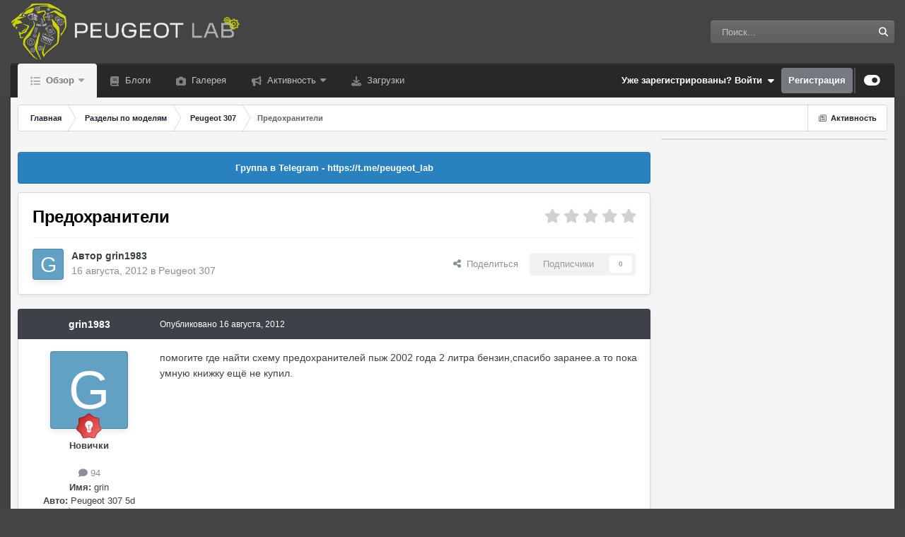

--- FILE ---
content_type: text/html;charset=UTF-8
request_url: https://peugeot-lab.ru/topic/4317-%D0%BF%D1%80%D0%B5%D0%B4%D0%BE%D1%85%D1%80%D0%B0%D0%BD%D0%B8%D1%82%D0%B5%D0%BB%D0%B8/
body_size: 19587
content:
<!DOCTYPE html>
<html id="focus" lang="ru-RU" dir="ltr" 
data-focus-guest
data-focus-group-id='2'
data-focus-theme-id='13'

data-focus-navigation='dropdown'
data-focus-switch-search-user
data-focus-bg='5'




data-focus-scheme='light'

data-focus-cookie='13'

data-focus-userlinks='sep radius cta'
data-focus-post='margin mobile--no-margin'
data-focus-post-header='background border-v offset'
data-focus-post-controls='wide text'
data-focus-blocks='pages sectiontitle'
data-focus-ui="guest-alert subforum-grid"
data-focus-uniform="forum-icon sectiontitle" data-globaltemplate="4.7.0">
	<head>
		<meta charset="utf-8">
        
            

<!-- IPS Data Layer Start -->
<script>
    /* IPS Configuration */
    const IpsDataLayerConfig = {"_events":{"account_login":{"enabled":true,"formatted_name":"account_login"},"account_logout":{"enabled":true,"formatted_name":"account_logout"},"account_register":{"enabled":true,"formatted_name":"account_register"},"content_comment":{"enabled":false,"formatted_name":"content_comment"},"content_create":{"enabled":false,"formatted_name":"content_create"},"content_react":{"enabled":false,"formatted_name":"content_react"},"content_view":{"enabled":false,"formatted_name":"content_view"},"search":{"enabled":true,"formatted_name":"search"}},"_properties":{"content_container_url":{"event_keys":["content_*","filter_*","sort","file_download"],"pii":false,"formatted_name":"content_container_url","enabled":true,"type":"string","page_level":true},"content_id":{"event_keys":["content_*","file_download"],"pii":false,"formatted_name":"content_id","enabled":true,"type":"number","page_level":true},"author_name":{"event_keys":["content_*","social_reply","file_download"],"pii":true,"formatted_name":"author_name","enabled":true,"type":"string","page_level":true},"content_title":{"event_keys":["content_*","file_download"],"pii":true,"formatted_name":"content_title","enabled":true,"type":"string","page_level":true},"content_url":{"event_keys":["content_*","file_download"],"pii":false,"formatted_name":"content_url","enabled":true,"type":"string","page_level":true},"author_id":{"event_keys":["content_*","social_reply","file_download"],"pii":true,"formatted_name":"author_id","enabled":true,"type":"number | string","replace_with_sso":true,"page_level":true},"comment_type":{"event_keys":["content_comment","content_react","content_quote"],"pii":false,"formatted_name":"comment_type","enabled":true,"type":"string","page_level":false},"comment_url":{"event_keys":["content_comment","content_react","content_quote"],"pii":false,"formatted_name":"comment_url","enabled":true,"type":"string","page_level":false},"community_area":{"event_keys":["filter_*","sort"],"pii":false,"formatted_name":"community_area","enabled":true,"type":"string","page_level":true},"content_age":{"event_keys":["content_*","file_download"],"pii":false,"formatted_name":"content_age","enabled":true,"type":"number","page_level":true},"content_area":{"event_keys":["content_*","filter_*","sort","file_download"],"pii":false,"formatted_name":"content_area","enabled":true,"type":"string","page_level":true},"content_container_id":{"event_keys":["content_*","filter_*","sort","file_download"],"pii":false,"formatted_name":"content_container_id","enabled":true,"type":"number","page_level":true},"content_container_name":{"event_keys":["content_*","filter_*","sort","file_download"],"pii":false,"formatted_name":"content_container_name","enabled":true,"type":"string","page_level":true},"content_container_path":{"event_keys":["content_*"],"pii":false,"formatted_name":"content_container_path","enabled":false,"type":"array","page_level":true,"default":[]},"content_container_type":{"event_keys":["content_*","filter_*","sort","file_download"],"pii":false,"formatted_name":"content_container_type","enabled":true,"type":"string","page_level":true},"content_type":{"event_keys":["content_*","filter_*","sort","file_download"],"pii":false,"formatted_name":"content_type","enabled":true,"type":"string","page_level":true},"file_name":{"event_keys":["file_download"],"pii":false,"formatted_name":"file_name","enabled":true,"type":"string","page_level":false},"ips_time":{"event_keys":["*"],"pii":false,"formatted_name":"ips_time","enabled":true,"type":"number","page_level":true},"page_number":{"event_keys":["content_view","query","filter","sort"],"pii":false,"formatted_name":"page_number","enabled":true,"type":"number","page_level":true},"comment_id":{"event_keys":["content_comment","content_react","content_quote"],"pii":false,"formatted_name":"comment_id","enabled":true,"type":"number","page_level":false},"logged_in":{"event_keys":[],"pii":false,"formatted_name":"logged_in","enabled":true,"type":"number","page_level":true},"logged_in_time":{"event_keys":[],"pii":false,"formatted_name":"logged_in_time","enabled":true,"type":"number","page_level":true},"member_group":{"event_keys":[],"pii":false,"formatted_name":"member_group","enabled":true,"type":"string","page_level":true},"member_group_id":{"event_keys":[],"pii":false,"formatted_name":"member_group_id","enabled":true,"type":"number","page_level":true},"member_id":{"event_keys":[],"pii":true,"formatted_name":"member_id","enabled":true,"type":"number | string","page_level":true,"replace_with_sso":true},"member_name":{"event_keys":[],"pii":true,"formatted_name":"member_name","enabled":true,"type":"string","page_level":true},"profile_group":{"event_keys":["social_*"],"pii":false,"formatted_name":"profile_group","enabled":true,"type":"string","page_level":true},"profile_group_id":{"event_keys":["social_*"],"pii":false,"formatted_name":"profile_group_id","enabled":true,"type":"number","page_level":true},"profile_id":{"event_keys":["social_*"],"pii":true,"formatted_name":"profile_id","enabled":true,"type":"number | string","page_level":true,"replace_with_sso":true},"profile_name":{"event_keys":["social_*"],"pii":true,"formatted_name":"profile_name","enabled":true,"type":"string","page_level":true},"reaction_type":{"event_keys":["content_react"],"pii":false,"formatted_name":"reaction_type","enabled":true,"type":"string","page_level":false},"sort_by":{"event_keys":["*sort"],"pii":false,"formatted_name":"sort_by","enabled":true,"type":"string","page_level":true},"sort_direction":{"event_keys":["*sort"],"pii":false,"formatted_name":"sort_direction","enabled":true,"type":"string","page_level":true},"view_location":{"event_keys":["*_view"],"pii":false,"formatted_name":"view_location","enabled":true,"type":"string","page_level":true,"default":"page"},"query":{"event_keys":["search"],"pii":false,"formatted_name":"query","enabled":true,"type":"string","page_level":false},"filter_title":{"event_keys":["filter_*"],"pii":false,"formatted_name":"filter_title","enabled":true,"type":"string","page_level":false},"ips_key":{"event_keys":["*"],"pii":false,"formatted_name":"ips_key","enabled":false,"type":"string","page_level":true}},"_pii":false,"_pii_groups":[["author_id","author_name"],["member_id","member_name"],["profile_id","profile_name"]]};

    /* IPS Context */
    const IpsDataLayerContext = {"content_container_url":"https:\/\/peugeot-lab.ru\/forum\/5-peugeot-307\/","content_id":4317,"author_name":null,"content_title":null,"content_url":"https:\/\/peugeot-lab.ru\/topic\/4317-%D0%BF%D1%80%D0%B5%D0%B4%D0%BE%D1%85%D1%80%D0%B0%D0%BD%D0%B8%D1%82%D0%B5%D0%BB%D0%B8\/","author_id":null,"community_area":"Форумы","content_age":4909,"content_area":"Форумы","content_container_id":5,"content_container_name":"Peugeot 307","content_container_type":"forums","content_type":"topic","ips_time":null,"page_number":null,"logged_in":0,"logged_in_time":null,"member_group":"Гости","member_group_id":2,"member_id":null,"member_name":null,"profile_group":null,"profile_group_id":null,"profile_id":null,"profile_name":null,"sort_by":null,"sort_direction":null,"view_location":"page"};

    /* IPS Events */
    const IpsDataLayerEvents = [];
</script>


<!-- Handlers -->

<!-- Initializers -->
<!-- END Initializers -->

<!-- Head Snippets -->

<!-- END Head Snippets -->

<!-- Event Callbacks -->
<script>
const IpsDataLayerEventHandlers = [
    
];
</script>
<!-- END Event Callbacks -->

<!-- Properties Callbacks -->
<script>
const IpsDataLayerPropertiesHandlers = [
    
];
</script>
<!-- END Properties Callbacks -->

<!-- END Handlers -->

<!-- IPS Data Layer End -->
        
		<title>Предохранители - Peugeot 307 - Пежо Лаб | Peugeot Lab</title>
		
			<!-- Global site tag (gtag.js) - Google Analytics -->
<script async src="https://www.googletagmanager.com/gtag/js?id=UA-12201019-1"></script>
<script>
  window.dataLayer = window.dataLayer || [];
  function gtag(){dataLayer.push(arguments);}
  gtag('js', new Date());

  gtag('config', 'UA-12201019-1');
</script>
		
		
		
		

	<meta name="viewport" content="width=device-width, initial-scale=1">



	<meta name="twitter:card" content="summary_large_image" />




	
		
			
				<meta property="og:title" content="Предохранители">
			
		
	

	
		
			
				<meta property="og:type" content="website">
			
		
	

	
		
			
				<meta property="og:url" content="https://peugeot-lab.ru/topic/4317-%D0%BF%D1%80%D0%B5%D0%B4%D0%BE%D1%85%D1%80%D0%B0%D0%BD%D0%B8%D1%82%D0%B5%D0%BB%D0%B8/">
			
		
	

	
		
			
				<meta name="description" content="помогите где найти схему предохранителей пыж 2002 года 2 литра бензин,спасибо заранее.а то пока умную книжку ещё не купил.">
			
		
	

	
		
			
				<meta property="og:description" content="помогите где найти схему предохранителей пыж 2002 года 2 литра бензин,спасибо заранее.а то пока умную книжку ещё не купил.">
			
		
	

	
		
			
				<meta property="og:updated_time" content="2012-08-17T14:24:32Z">
			
		
	

	
		
			
				<meta property="og:image" content="https://peugeot-lab.ru/uploads/monthly_08_2012/post-4899-0-10867400-1345101658.gif">
			
		
	

	
		
			
				<meta property="og:site_name" content="Пежо Лаб | Peugeot Lab">
			
		
	

	
		
			
				<meta property="og:locale" content="ru_RU">
			
		
	


	
		<link rel="canonical" href="https://peugeot-lab.ru/topic/4317-%D0%BF%D1%80%D0%B5%D0%B4%D0%BE%D1%85%D1%80%D0%B0%D0%BD%D0%B8%D1%82%D0%B5%D0%BB%D0%B8/" />
	

<link rel="alternate" type="application/rss+xml" title="Всё для Дзена" href="https://peugeot-lab.ru/rss/2-%D0%B2%D1%81%D1%91-%D0%B4%D0%BB%D1%8F-%D0%B4%D0%B7%D0%B5%D0%BD%D0%B0.xml/" />



<link rel="manifest" href="https://peugeot-lab.ru/manifest.webmanifest/">
<meta name="msapplication-config" content="https://peugeot-lab.ru/browserconfig.xml/">
<meta name="msapplication-starturl" content="/">
<meta name="application-name" content="Пежо Лаб | Peugeot Lab">
<meta name="apple-mobile-web-app-title" content="Пежо Лаб | Peugeot Lab">

	<meta name="theme-color" content="#ffffff">


	<meta name="msapplication-TileColor" content="#ffffff">


	<link rel="mask-icon" href="https://peugeot-lab.ru/uploads/monthly_2022_08/safari-pinned-tab.svg?v=1710354650" color="#5b5b5b">




	

	
		
			<link rel="icon" sizes="36x36" href="https://peugeot-lab.ru/uploads/monthly_2024_02/android-chrome-36x36.png?v=1710354650">
		
	

	
		
			<link rel="icon" sizes="48x48" href="https://peugeot-lab.ru/uploads/monthly_2024_02/android-chrome-48x48.png?v=1710354650">
		
	

	
		
			<link rel="icon" sizes="72x72" href="https://peugeot-lab.ru/uploads/monthly_2024_02/android-chrome-72x72.png?v=1710354650">
		
	

	
		
			<link rel="icon" sizes="96x96" href="https://peugeot-lab.ru/uploads/monthly_2024_02/android-chrome-96x96.png?v=1710354650">
		
	

	
		
			<link rel="icon" sizes="144x144" href="https://peugeot-lab.ru/uploads/monthly_2024_02/android-chrome-144x144.png?v=1710354650">
		
	

	
		
			<link rel="icon" sizes="192x192" href="https://peugeot-lab.ru/uploads/monthly_2024_02/android-chrome-192x192.png?v=1710354650">
		
	

	
		
			<link rel="icon" sizes="256x256" href="https://peugeot-lab.ru/uploads/monthly_2024_02/android-chrome-256x256.png?v=1710354650">
		
	

	
		
			<link rel="icon" sizes="384x384" href="https://peugeot-lab.ru/uploads/monthly_2024_02/android-chrome-384x384.png?v=1710354650">
		
	

	
		
			<link rel="icon" sizes="512x512" href="https://peugeot-lab.ru/uploads/monthly_2024_02/android-chrome-512x512.png?v=1710354650">
		
	

	
		
			<meta name="msapplication-square70x70logo" content="https://peugeot-lab.ru/uploads/monthly_2024_02/msapplication-square70x70logo.png?v=1710354650"/>
		
	

	
		
			<meta name="msapplication-TileImage" content="https://peugeot-lab.ru/uploads/monthly_2024_02/msapplication-TileImage.png?v=1710354650"/>
		
	

	
		
			<meta name="msapplication-square150x150logo" content="https://peugeot-lab.ru/uploads/monthly_2024_02/msapplication-square150x150logo.png?v=1710354650"/>
		
	

	
		
			<meta name="msapplication-wide310x150logo" content="https://peugeot-lab.ru/uploads/monthly_2024_02/msapplication-wide310x150logo.png?v=1710354650"/>
		
	

	
		
			<meta name="msapplication-square310x310logo" content="https://peugeot-lab.ru/uploads/monthly_2024_02/msapplication-square310x310logo.png?v=1710354650"/>
		
	

	
		
			
				<link rel="apple-touch-icon" href="https://peugeot-lab.ru/uploads/monthly_2024_02/apple-touch-icon-57x57.png?v=1710354650">
			
		
	

	
		
			
				<link rel="apple-touch-icon" sizes="60x60" href="https://peugeot-lab.ru/uploads/monthly_2024_02/apple-touch-icon-60x60.png?v=1710354650">
			
		
	

	
		
			
				<link rel="apple-touch-icon" sizes="72x72" href="https://peugeot-lab.ru/uploads/monthly_2024_02/apple-touch-icon-72x72.png?v=1710354650">
			
		
	

	
		
			
				<link rel="apple-touch-icon" sizes="76x76" href="https://peugeot-lab.ru/uploads/monthly_2024_02/apple-touch-icon-76x76.png?v=1710354650">
			
		
	

	
		
			
				<link rel="apple-touch-icon" sizes="114x114" href="https://peugeot-lab.ru/uploads/monthly_2024_02/apple-touch-icon-114x114.png?v=1710354650">
			
		
	

	
		
			
				<link rel="apple-touch-icon" sizes="120x120" href="https://peugeot-lab.ru/uploads/monthly_2024_02/apple-touch-icon-120x120.png?v=1710354650">
			
		
	

	
		
			
				<link rel="apple-touch-icon" sizes="144x144" href="https://peugeot-lab.ru/uploads/monthly_2024_02/apple-touch-icon-144x144.png?v=1710354650">
			
		
	

	
		
			
				<link rel="apple-touch-icon" sizes="152x152" href="https://peugeot-lab.ru/uploads/monthly_2024_02/apple-touch-icon-152x152.png?v=1710354650">
			
		
	

	
		
			
				<link rel="apple-touch-icon" sizes="180x180" href="https://peugeot-lab.ru/uploads/monthly_2024_02/apple-touch-icon-180x180.png?v=1710354650">
			
		
	




	<meta name="mobile-web-app-capable" content="yes">
	<meta name="apple-touch-fullscreen" content="yes">
	<meta name="apple-mobile-web-app-capable" content="yes">

	
		
	


<link rel="preload" href="//peugeot-lab.ru/applications/core/interface/font/fontawesome-webfont.woff2?v=4.7.0" as="font" crossorigin="anonymous">
		




	<link rel='stylesheet' href='https://peugeot-lab.ru/uploads/css_built_13/bddd70cd806de0ea6bdaf4a7b4397195_livemessenger.css?v=4e52a1ea3c1759158067' media='all'>

	<link rel='stylesheet' href='https://peugeot-lab.ru/uploads/css_built_13/341e4a57816af3ba440d891ca87450ff_framework.css?v=4e52a1ea3c1759158067' media='all'>

	<link rel='stylesheet' href='https://peugeot-lab.ru/uploads/css_built_13/05e81b71abe4f22d6eb8d1a929494829_responsive.css?v=4e52a1ea3c1759158067' media='all'>

	<link rel='stylesheet' href='https://peugeot-lab.ru/uploads/css_built_13/20446cf2d164adcc029377cb04d43d17_flags.css?v=4e52a1ea3c1759158067' media='all'>

	<link rel='stylesheet' href='https://peugeot-lab.ru/uploads/css_built_13/223ae211f0236ea36ac9f7bf920a797a_all.min.css?v=4e52a1ea3c1759158067' media='all'>

	<link rel='stylesheet' href='https://peugeot-lab.ru/uploads/css_built_13/29bd99919d9bcfd58c5a255c6957b8a6_convert.css?v=4e52a1ea3c1759158067' media='all'>

	<link rel='stylesheet' href='https://peugeot-lab.ru/uploads/css_built_13/49037c9bdbc019a877c9a3ae069caf24_v4-font-face.min.css?v=4e52a1ea3c1759158067' media='all'>

	<link rel='stylesheet' href='https://peugeot-lab.ru/uploads/css_built_13/90eb5adf50a8c640f633d47fd7eb1778_core.css?v=4e52a1ea3c1759158067' media='all'>

	<link rel='stylesheet' href='https://peugeot-lab.ru/uploads/css_built_13/5a0da001ccc2200dc5625c3f3934497d_core_responsive.css?v=4e52a1ea3c1759158067' media='all'>

	<link rel='stylesheet' href='https://peugeot-lab.ru/uploads/css_built_13/a9fa39eedf22fb36f1c00acd88a7e4c1_ctvp.css?v=4e52a1ea3c1759158067' media='all'>

	<link rel='stylesheet' href='https://peugeot-lab.ru/uploads/css_built_13/62e269ced0fdab7e30e026f1d30ae516_forums.css?v=4e52a1ea3c1759158067' media='all'>

	<link rel='stylesheet' href='https://peugeot-lab.ru/uploads/css_built_13/76e62c573090645fb99a15a363d8620e_forums_responsive.css?v=4e52a1ea3c1759158067' media='all'>

	<link rel='stylesheet' href='https://peugeot-lab.ru/uploads/css_built_13/ebdea0c6a7dab6d37900b9190d3ac77b_topics.css?v=4e52a1ea3c1759158067' media='all'>





<link rel='stylesheet' href='https://peugeot-lab.ru/uploads/css_built_13/258adbb6e4f3e83cd3b355f84e3fa002_custom.css?v=4e52a1ea3c1759158067' media='all'>




		
<script type='text/javascript'>
var focusHtml = document.getElementById('focus');
var cookieId = focusHtml.getAttribute('data-focus-cookie');

//	['setting-name', enabled-by-default, has-toggle]
var focusSettings = [
	
 
	['mobile-footer', 1, 1],
	['fluid', 1, 1],
	['larger-font-size', 0, 1],
	['sticky-author-panel', 0, 1],
	['sticky-sidebar', 0, 1],
	['flip-sidebar', 0, 1],
	
	
]; 
for(var i = 0; i < focusSettings.length; i++) {
	var settingName = focusSettings[i][0];
	var isDefault = focusSettings[i][1];
	var allowToggle = focusSettings[i][2];
	if(allowToggle){
		var choice = localStorage.getItem(settingName);
		if( (choice === '1') || (!choice && (isDefault)) ){
			focusHtml.classList.add('enable--' + settingName + '');
		}
	} else if(isDefault){
		focusHtml.classList.add('enable--' + settingName + '');
	}
}


</script>

 
		
		
		

	
	<link rel='shortcut icon' href='https://peugeot-lab.ru/uploads/monthly_2022_08/android-chrome-192x192.png' type="image/png">

		
 
      <!-- Yandex.RTB -->
<script>window.yaContextCb=window.yaContextCb||[]</script>
<script src="https://yandex.ru/ads/system/context.js" async></script>
	</head>
	<body class="ipsApp ipsApp_front ipsJS_none ipsClearfix" data-controller="core.front.core.app,core.front.core.dataLayer"  data-message=""  data-pageapp="forums" data-pagelocation="front" data-pagemodule="forums" data-pagecontroller="topic" data-pageid="4317"   >
		
        

        
            

<!-- IPS Data Body Start -->

<!-- Handlers -->

<!-- END Handlers -->

<!-- IPS Data Layer Body End -->
        

		<a href="#ipsLayout_mainArea" class="ipsHide" title="Перейти к основному содержанию на этой странице" accesskey="m">Перейти к содержанию</a>
		
<ul id='elMobileNav' class='ipsResponsive_hideDesktop' data-controller='core.front.core.mobileNav'>
	
		
			
			
				
				
			
				
					<li id='elMobileBreadcrumb'>
						<a href='https://peugeot-lab.ru/forum/5-peugeot-307/'>
							<span>Peugeot 307</span>
						</a>
					</li>
				
				
			
				
				
			
		
	
  
	<li class='elMobileNav__home'>
		<a href='https://peugeot-lab.ru/'><i class="fa fa-home" aria-hidden="true"></i></a>
	</li>
	
	
	<li >
		<a data-action="defaultStream" href='https://peugeot-lab.ru/discover/'><i class="fa fa-newspaper-o" aria-hidden="true"></i></a>
	</li>

	

	
		<li class='ipsJS_show'>
			<a href='https://peugeot-lab.ru/search/' data-class='display--focus-mobile-search'><i class='fa fa-search'></i></a>
		</li>
	

	
<li data-focus-editor>
	<a href='#'>
		<i class='fa fa-toggle-on'></i>
	</a>
</li>
<li data-focus-toggle-theme>
	<a href='#'>
		<i class='fa'></i>
	</a>
</li>
  	
	<li data-ipsdrawer data-ipsdrawer-drawerelem="#elMobileDrawer">
		<a href="#" >
			
			
				
			
			
			
			<i class="fa fa-navicon"></i>
		</a>
	</li>

</ul>
		
<div class='focus-mobile-search'>
	<div class='focus-mobile-search__close' data-class='display--focus-mobile-search'><i class="fa fa-times" aria-hidden="true"></i></div>
</div>
		<div id="ipsLayout_header">
			<header class="focus-header">
				<div class="ipsLayout_container">
					<div class="focus-header-align">
						
<a class="focus-logo" href="https://peugeot-lab.ru/" accesskey="1">
	
		
		<span class="focus-logo__image">
			<img src="https://peugeot-lab.ru/uploads/monthly_2023_03/logo8-4.png.e3e02eb75e32af4931ccb38599b7d3ab.png" alt="Пежо Лаб | Peugeot Lab">
		</span>
		
			<!-- <span class='focus-logo__text'>
				<span class='focus-logo__name'>Peugeot Lab -|- Всё о Пежо</span>
				<span class='focus-logo__slogan'>Всё и по делу</span>
			</span> -->
		
	
</a>
						
							<div class="focus-search"></div>
						
					</div>
				</div>
			</header>
			<div class="ipsLayout_container ipsResponsive_showDesktop">
				<div class="focus-nav-bar">
					<div class="ipsLayout_container ipsFlex ipsFlex-jc:between ipsFlex-ai:center">
						<div class="focus-nav">

	<nav  class=' ipsResponsive_showDesktop'>
		<div class='ipsNavBar_primary ipsNavBar_primary--loading ipsLayout_container '>
			<ul data-role="primaryNavBar" class='ipsClearfix'>
				


	
		
		
			
		
		<li class='ipsNavBar_active' data-active id='elNavSecondary_1' data-role="navBarItem" data-navApp="core" data-navExt="CustomItem">
			
			
				<a href="https://peugeot-lab.ru"  data-navItem-id="1" data-navDefault>
					Обзор<span class='ipsNavBar_active__identifier'></span>
				</a>
			
			
				<ul class='ipsNavBar_secondary ' data-role='secondaryNavBar'>
					


	
		
		
		<li  id='elNavSecondary_3' data-role="navBarItem" data-navApp="core" data-navExt="Clubs">
			
			
				<a href="https://peugeot-lab.ru/clubs/"  data-navItem-id="3" >
					Клубы<span class='ipsNavBar_active__identifier'></span>
				</a>
			
			
		</li>
	
	

	
		
		
			
		
		<li class='ipsNavBar_active' data-active id='elNavSecondary_10' data-role="navBarItem" data-navApp="forums" data-navExt="Forums">
			
			
				<a href="https://peugeot-lab.ru"  data-navItem-id="10" data-navDefault>
					Форумы<span class='ipsNavBar_active__identifier'></span>
				</a>
			
			
		</li>
	
	

	
		
		
		<li  id='elNavSecondary_11' data-role="navBarItem" data-navApp="calendar" data-navExt="Calendar">
			
			
				<a href="https://peugeot-lab.ru/events/"  data-navItem-id="11" >
					События<span class='ipsNavBar_active__identifier'></span>
				</a>
			
			
		</li>
	
	

	
		
		
		<li  id='elNavSecondary_12' data-role="navBarItem" data-navApp="core" data-navExt="Guidelines">
			
			
				<a href="https://peugeot-lab.ru/guidelines/"  data-navItem-id="12" >
					Правила<span class='ipsNavBar_active__identifier'></span>
				</a>
			
			
		</li>
	
	

	
		
		
		<li  id='elNavSecondary_13' data-role="navBarItem" data-navApp="core" data-navExt="StaffDirectory">
			
			
				<a href="https://peugeot-lab.ru/staff/"  data-navItem-id="13" >
					Модераторы<span class='ipsNavBar_active__identifier'></span>
				</a>
			
			
		</li>
	
	

	
		
		
		<li  id='elNavSecondary_14' data-role="navBarItem" data-navApp="core" data-navExt="OnlineUsers">
			
			
				<a href="https://peugeot-lab.ru/online/"  data-navItem-id="14" >
					Пользователи онлайн<span class='ipsNavBar_active__identifier'></span>
				</a>
			
			
		</li>
	
	

	
		
		
		<li  id='elNavSecondary_15' data-role="navBarItem" data-navApp="core" data-navExt="Leaderboard">
			
			
				<a href="https://peugeot-lab.ru/leaderboard/"  data-navItem-id="15" >
					Лидеры<span class='ipsNavBar_active__identifier'></span>
				</a>
			
			
		</li>
	
	

					<li class='ipsHide' id='elNavigationMore_1' data-role='navMore'>
						<a href='#' data-ipsMenu data-ipsMenu-appendTo='#elNavigationMore_1' id='elNavigationMore_1_dropdown'>Больше <i class='fa fa-caret-down'></i></a>
						<ul class='ipsHide ipsMenu ipsMenu_auto' id='elNavigationMore_1_dropdown_menu' data-role='moreDropdown'></ul>
					</li>
				</ul>
			
		</li>
	
	

	
		
		
		<li  id='elNavSecondary_17' data-role="navBarItem" data-navApp="blog" data-navExt="Blogs">
			
			
				<a href="https://peugeot-lab.ru/blogs/"  data-navItem-id="17" >
					Блоги<span class='ipsNavBar_active__identifier'></span>
				</a>
			
			
		</li>
	
	

	
		
		
		<li  id='elNavSecondary_20' data-role="navBarItem" data-navApp="gallery" data-navExt="Gallery">
			
			
				<a href="https://peugeot-lab.ru/gallery/"  data-navItem-id="20" >
					Галерея<span class='ipsNavBar_active__identifier'></span>
				</a>
			
			
		</li>
	
	

	
		
		
		<li  id='elNavSecondary_2' data-role="navBarItem" data-navApp="core" data-navExt="CustomItem">
			
			
				<a href="https://peugeot-lab.ru/discover/"  data-navItem-id="2" >
					Активность<span class='ipsNavBar_active__identifier'></span>
				</a>
			
			
				<ul class='ipsNavBar_secondary ipsHide' data-role='secondaryNavBar'>
					


	
		
		
		<li  id='elNavSecondary_4' data-role="navBarItem" data-navApp="core" data-navExt="AllActivity">
			
			
				<a href="https://peugeot-lab.ru/discover/"  data-navItem-id="4" >
					Активность<span class='ipsNavBar_active__identifier'></span>
				</a>
			
			
		</li>
	
	

	
	

	
	

	
	

	
	

	
		
		
		<li  id='elNavSecondary_8' data-role="navBarItem" data-navApp="core" data-navExt="Search">
			
			
				<a href="https://peugeot-lab.ru/search/"  data-navItem-id="8" >
					Поиск<span class='ipsNavBar_active__identifier'></span>
				</a>
			
			
		</li>
	
	

	
	

					<li class='ipsHide' id='elNavigationMore_2' data-role='navMore'>
						<a href='#' data-ipsMenu data-ipsMenu-appendTo='#elNavigationMore_2' id='elNavigationMore_2_dropdown'>Больше <i class='fa fa-caret-down'></i></a>
						<ul class='ipsHide ipsMenu ipsMenu_auto' id='elNavigationMore_2_dropdown_menu' data-role='moreDropdown'></ul>
					</li>
				</ul>
			
		</li>
	
	

	
		
		
		<li  id='elNavSecondary_65' data-role="navBarItem" data-navApp="downloads" data-navExt="Downloads">
			
			
				<a href="https://peugeot-lab.ru/files/"  data-navItem-id="65" >
					Загрузки<span class='ipsNavBar_active__identifier'></span>
				</a>
			
			
		</li>
	
	

				
				<li class="focus-nav__more focus-nav__more--hidden">
					<a href="#"> Больше <span class='ipsNavBar_active__identifier'></span></a>
					<ul class='ipsNavBar_secondary'></ul>
				</li>
				
			</ul>
			

	<div id="elSearchWrapper">
		<div id='elSearch' data-controller="core.front.core.quickSearch">
			<form accept-charset='utf-8' action='//peugeot-lab.ru/search/?do=quicksearch' method='post'>
                <input type='search' id='elSearchField' placeholder='Поиск...' name='q' autocomplete='off' aria-label='Поиск'>
                <details class='cSearchFilter'>
                    <summary class='cSearchFilter__text'></summary>
                    <ul class='cSearchFilter__menu'>
                        
                        <li><label><input type="radio" name="type" value="all" ><span class='cSearchFilter__menuText'>Везде</span></label></li>
                        
                            
                                <li><label><input type="radio" name="type" value='contextual_{&quot;type&quot;:&quot;forums_topic&quot;,&quot;nodes&quot;:5}' checked><span class='cSearchFilter__menuText'>Этот форум</span></label></li>
                            
                                <li><label><input type="radio" name="type" value='contextual_{&quot;type&quot;:&quot;forums_topic&quot;,&quot;item&quot;:4317}' checked><span class='cSearchFilter__menuText'>Эта тема</span></label></li>
                            
                        
                        
                            <li><label><input type="radio" name="type" value="core_statuses_status"><span class='cSearchFilter__menuText'>Обновления статусов</span></label></li>
                        
                            <li><label><input type="radio" name="type" value="forums_topic"><span class='cSearchFilter__menuText'>Темы</span></label></li>
                        
                            <li><label><input type="radio" name="type" value="calendar_event"><span class='cSearchFilter__menuText'>События</span></label></li>
                        
                            <li><label><input type="radio" name="type" value="cms_pages_pageitem"><span class='cSearchFilter__menuText'>Страницы</span></label></li>
                        
                            <li><label><input type="radio" name="type" value="cms_records1"><span class='cSearchFilter__menuText'>Записи</span></label></li>
                        
                            <li><label><input type="radio" name="type" value="blog_entry"><span class='cSearchFilter__menuText'>Записи блога</span></label></li>
                        
                            <li><label><input type="radio" name="type" value="gallery_image"><span class='cSearchFilter__menuText'>Изображения</span></label></li>
                        
                            <li><label><input type="radio" name="type" value="gallery_album_item"><span class='cSearchFilter__menuText'>Альбомы</span></label></li>
                        
                            <li><label><input type="radio" name="type" value="downloads_file"><span class='cSearchFilter__menuText'>Файлы</span></label></li>
                        
                            <li><label><input type="radio" name="type" value="core_members"><span class='cSearchFilter__menuText'>Пользователи</span></label></li>
                        
                    </ul>
                </details>
				<button class='cSearchSubmit' type="submit" aria-label='Поиск'><i class="fa fa-search"></i></button>
			</form>
		</div>
	</div>

		</div>
	</nav>
</div>
						
							<div class="focus-user">

	<ul id="elUserNav" class="ipsList_inline cSignedOut ipsResponsive_showDesktop">
		
		
		
		
			
				<li id="elSignInLink">
					<a href="https://peugeot-lab.ru/login/" data-ipsmenu-closeonclick="false" data-ipsmenu id="elUserSignIn">
						Уже зарегистрированы? Войти  <i class="fa fa-caret-down"></i>
					</a>
					
<div id='elUserSignIn_menu' class='ipsMenu ipsMenu_auto ipsHide'>
	<form accept-charset='utf-8' method='post' action='https://peugeot-lab.ru/login/'>
		<input type="hidden" name="csrfKey" value="3afff6d849cb12d391ebec494422e404">
		<input type="hidden" name="ref" value="aHR0cHM6Ly9wZXVnZW90LWxhYi5ydS90b3BpYy80MzE3LSVEMCVCRiVEMSU4MCVEMCVCNSVEMCVCNCVEMCVCRSVEMSU4NSVEMSU4MCVEMCVCMCVEMCVCRCVEMCVCOCVEMSU4MiVEMCVCNSVEMCVCQiVEMCVCOC8=">
		<div data-role="loginForm">
			
			
			
				<div class='ipsColumns ipsColumns_noSpacing'>
					<div class='ipsColumn ipsColumn_wide' id='elUserSignIn_internal'>
						
<div class="ipsPad ipsForm ipsForm_vertical">
	<h4 class="ipsType_sectionHead">Войти</h4>
	<br><br>
	<ul class="ipsList_reset">
		<li class="ipsFieldRow ipsFieldRow_noLabel ipsFieldRow_fullWidth">
			
			
				<input type="email" placeholder="Email адрес" name="auth" autocomplete="email">
			
		</li>
		<li class="ipsFieldRow ipsFieldRow_noLabel ipsFieldRow_fullWidth">
			<input type="password" placeholder="Пароль" name="password" autocomplete="current-password"> <div data-controller="neappboxoftricks.ctvp.view.password"></div>
		</li>
		<li class="ipsFieldRow ipsFieldRow_checkbox ipsClearfix">
			<span class="ipsCustomInput">
				<input type="checkbox" name="remember_me" id="remember_me_checkbox" value="1" checked aria-checked="true">
				<span></span>
			</span>
			<div class="ipsFieldRow_content">
				<label class="ipsFieldRow_label" for="remember_me_checkbox">Запомнить</label>
				<span class="ipsFieldRow_desc">Не рекомендуется для компьютеров с общим доступом</span>
			</div>
		</li>
		<li class="ipsFieldRow ipsFieldRow_fullWidth">
			<button type="submit" name="_processLogin" value="usernamepassword" class="ipsButton ipsButton_primary ipsButton_small" id="elSignIn_submit">Войти</button>
			
				<p class="ipsType_right ipsType_small">
					
						</a><a href="https://peugeot-lab.ru/lostpassword/" data-ipsdialog data-ipsdialog-title="Забыли пароль?" >
					
					Забыли пароль?</a>
				</p>
			
		</li>
	</ul>
</div>
					</div>
					<div class='ipsColumn ipsColumn_wide'>
						<div class='ipsPadding' id='elUserSignIn_external'>
							<div class='ipsAreaBackground_light ipsPadding:half'>
								
								
									<div class='ipsType_center ipsMargin_top:half'>
										

<button type="submit" name="_processLogin" value="8" class='ipsButton ipsButton_verySmall ipsButton_fullWidth ipsSocial ipsSocial_google' style="background-color: #4285F4">
	
		<span class='ipsSocial_icon'>
			
				<i class='fa fa-google'></i>
			
		</span>
		<span class='ipsSocial_text'>Войти с помощью Google</span>
	
</button>
									</div>
								
							</div>
						</div>
					</div>
				</div>
			
		</div>
	</form>
</div>
				</li>
			
		
		
			<li>
				
					<a href="https://peugeot-lab.ru/register/"  id="elRegisterButton">Регистрация</a>
				
			</li>
		
		
<li class='elUserNav_sep'></li>
<li class='cUserNav_icon ipsJS_show' data-focus-editor>
	<a href='#' data-ipsTooltip>
		<i class='fa fa-toggle-on'></i>
	</a>
</li>
<li class='cUserNav_icon ipsJS_show' data-focus-toggle-theme>
	<a href='#' data-ipsTooltip>
		<i class='fa'></i>
	</a>
</li>

 
	</ul>
</div>
						
					</div>
				</div>
			</div>
		</div>
		<main id="ipsLayout_body" class="ipsLayout_container">
			<div class="focus-content">
				<div class="focus-content-padding">
					<div id="ipsLayout_contentArea">
						<div class="focus-precontent">
							<div class="focus-breadcrumb">
								
<nav class='ipsBreadcrumb ipsBreadcrumb_top ipsFaded_withHover'>
	

	<ul class='ipsList_inline ipsPos_right'>
		
		<li >
			<a data-action="defaultStream" class='ipsType_light '  href='https://peugeot-lab.ru/discover/'><i class="fa fa-newspaper-o" aria-hidden="true"></i> <span>Активность</span></a>
		</li>
		
	</ul>

	<ul data-role="breadcrumbList">
		<li>
			<a title="Главная" href='https://peugeot-lab.ru/'>
				<span>Главная <i class='fa fa-angle-right'></i></span>
			</a>
		</li>
		
		
			<li>
				
					<a href='https://peugeot-lab.ru/forum/1-%D1%80%D0%B0%D0%B7%D0%B4%D0%B5%D0%BB%D1%8B-%D0%BF%D0%BE-%D0%BC%D0%BE%D0%B4%D0%B5%D0%BB%D1%8F%D0%BC/'>
						<span>Разделы по моделям <i class='fa fa-angle-right' aria-hidden="true"></i></span>
					</a>
				
			</li>
		
			<li>
				
					<a href='https://peugeot-lab.ru/forum/5-peugeot-307/'>
						<span>Peugeot 307 <i class='fa fa-angle-right' aria-hidden="true"></i></span>
					</a>
				
			</li>
		
			<li>
				
					Предохранители
				
			</li>
		
	</ul>
</nav>
								

							</div>
						</div>
						





							<div id="ipsLayout_contentWrapper">
							
							<div id="ipsLayout_mainArea">
								<!-- Yandex.RTB R-A-5495351-1 -->
<div id="yandex_rtb_R-A-5495351-1"></div>
<script>
window.yaContextCb.push(()=>{
	Ya.Context.AdvManager.render({
		"blockId": "R-A-5495351-1",
		"renderTo": "yandex_rtb_R-A-5495351-1"
	})
})
</script>
<br>
								
								
								
								

	


	<div class='cAnnouncementsContent'>
		
		<div class='cAnnouncementContentTop ipsAnnouncement ipsMessage_information ipsType_center'>
            
            <span>Группа в Telegram - https://t.me/peugeot_lab</span>
            
		</div>
		
	</div>



	<div class='cWidgetContainer '  data-role='widgetReceiver' data-orientation='horizontal' data-widgetArea='header'>
		<ul class='ipsList_reset'>
			
				
					
					<li class='ipsWidget ipsWidget_horizontal ipsBox  ipsWidgetHide ipsHide ipsResponsive_block' data-blockID='app_cms_Blocks_8ecy8rtum' data-blockConfig="true" data-blockTitle="Пользовательские блоки" data-blockErrorMessage="Этот блок не может быть показан. Причиной этому может быть необходимость его настройки, либо он будет отображён после перезагрузки этой страницы."  data-controller='core.front.widgets.block'></li>
				
			
		</ul>
	</div>

								



<div class="ipsPageHeader ipsResponsive_pull ipsBox ipsPadding sm:ipsPadding:half ipsMargin_bottom">
		
	
	<div class="ipsFlex ipsFlex-ai:center ipsFlex-fw:wrap ipsGap:4">
		<div class="ipsFlex-flex:11">
			<h1 class="ipsType_pageTitle ipsContained_container">
				

				
				
					<span class="ipsType_break ipsContained">
						<span>Предохранители</span>
					</span>
				
			</h1>
			
			
		</div>
		
			<div class="ipsFlex-flex:00 ipsType_light">
				
				
<div  class='ipsClearfix ipsRating  ipsRating_veryLarge'>
	
	<ul class='ipsRating_collective'>
		
			
				<li class='ipsRating_off'>
					<i class='fa fa-star'></i>
				</li>
			
		
			
				<li class='ipsRating_off'>
					<i class='fa fa-star'></i>
				</li>
			
		
			
				<li class='ipsRating_off'>
					<i class='fa fa-star'></i>
				</li>
			
		
			
				<li class='ipsRating_off'>
					<i class='fa fa-star'></i>
				</li>
			
		
			
				<li class='ipsRating_off'>
					<i class='fa fa-star'></i>
				</li>
			
		
	</ul>
</div>
			</div>
		
	</div>
	<hr class="ipsHr">
	<div class="ipsPageHeader__meta ipsFlex ipsFlex-jc:between ipsFlex-ai:center ipsFlex-fw:wrap ipsGap:3">
		<div class="ipsFlex-flex:11">
			<div class="ipsPhotoPanel ipsPhotoPanel_mini ipsPhotoPanel_notPhone ipsClearfix">
				


	<a href="https://peugeot-lab.ru/profile/10947-grin1983/" rel="nofollow" data-ipsHover data-ipsHover-width="370" data-ipsHover-target="https://peugeot-lab.ru/profile/10947-grin1983/?do=hovercard" class="ipsUserPhoto ipsUserPhoto_mini" title="Перейти в профиль grin1983">
		<img src='data:image/svg+xml,%3Csvg%20xmlns%3D%22http%3A%2F%2Fwww.w3.org%2F2000%2Fsvg%22%20viewBox%3D%220%200%201024%201024%22%20style%3D%22background%3A%2362a1c4%22%3E%3Cg%3E%3Ctext%20text-anchor%3D%22middle%22%20dy%3D%22.35em%22%20x%3D%22512%22%20y%3D%22512%22%20fill%3D%22%23ffffff%22%20font-size%3D%22700%22%20font-family%3D%22-apple-system%2C%20BlinkMacSystemFont%2C%20Roboto%2C%20Helvetica%2C%20Arial%2C%20sans-serif%22%3EG%3C%2Ftext%3E%3C%2Fg%3E%3C%2Fsvg%3E' alt='grin1983' loading="lazy">
	</a>

				<div>
					<p class="ipsType_reset ipsType_blendLinks">
						<span class="ipsType_normal">
						
							<strong>Автор 


<a href='https://peugeot-lab.ru/profile/10947-grin1983/' rel="nofollow" data-ipsHover data-ipsHover-width='370' data-ipsHover-target='https://peugeot-lab.ru/profile/10947-grin1983/?do=hovercard&amp;referrer=https%253A%252F%252Fpeugeot-lab.ru%252Ftopic%252F4317-%2525D0%2525BF%2525D1%252580%2525D0%2525B5%2525D0%2525B4%2525D0%2525BE%2525D1%252585%2525D1%252580%2525D0%2525B0%2525D0%2525BD%2525D0%2525B8%2525D1%252582%2525D0%2525B5%2525D0%2525BB%2525D0%2525B8%252F' title="Перейти в профиль grin1983" class="ipsType_break">grin1983</a></strong><br>
							<span class="ipsType_light"><time datetime='2012-08-16T06:05:02Z' title='16.08.2012 06:05' data-short='13 г'>16 августа, 2012</time> в <a href="https://peugeot-lab.ru/forum/5-peugeot-307/">Peugeot 307</a></span>
						
						</span>
					</p>
				</div>
			</div>
		</div>
		
			<div class="ipsFlex-flex:01 ipsResponsive_hidePhone">
				<div class="ipsShareLinks">
					
						


    <a href='#elShareItem_290213819_menu' id='elShareItem_290213819' data-ipsMenu class='ipsShareButton ipsButton ipsButton_verySmall ipsButton_link ipsButton_link--light'>
        <span><i class='fa fa-share-alt'></i></span> &nbsp;Поделиться
    </a>

    <div class='ipsPadding ipsMenu ipsMenu_normal ipsHide' id='elShareItem_290213819_menu' data-controller="core.front.core.sharelink">
        
        
        <span data-ipsCopy data-ipsCopy-flashmessage>
            <a href="https://peugeot-lab.ru/topic/4317-%D0%BF%D1%80%D0%B5%D0%B4%D0%BE%D1%85%D1%80%D0%B0%D0%BD%D0%B8%D1%82%D0%B5%D0%BB%D0%B8/" class="ipsButton ipsButton_light ipsButton_small ipsButton_fullWidth" data-role="copyButton" data-clipboard-text="https://peugeot-lab.ru/topic/4317-%D0%BF%D1%80%D0%B5%D0%B4%D0%BE%D1%85%D1%80%D0%B0%D0%BD%D0%B8%D1%82%D0%B5%D0%BB%D0%B8/" data-ipstooltip title='Copy Link to Clipboard'><i class="fa fa-clone"></i> https://peugeot-lab.ru/topic/4317-%D0%BF%D1%80%D0%B5%D0%B4%D0%BE%D1%85%D1%80%D0%B0%D0%BD%D0%B8%D1%82%D0%B5%D0%BB%D0%B8/</a>
        </span>
        <ul class='ipsShareLinks ipsMargin_top:half'>
            
                <li>
<a href="mailto:?subject=%D0%9F%D1%80%D0%B5%D0%B4%D0%BE%D1%85%D1%80%D0%B0%D0%BD%D0%B8%D1%82%D0%B5%D0%BB%D0%B8&body=https%3A%2F%2Fpeugeot-lab.ru%2Ftopic%2F4317-%25D0%25BF%25D1%2580%25D0%25B5%25D0%25B4%25D0%25BE%25D1%2585%25D1%2580%25D0%25B0%25D0%25BD%25D0%25B8%25D1%2582%25D0%25B5%25D0%25BB%25D0%25B8%2F" rel='nofollow' class='cShareLink cShareLink_email' title='Поделиться по email' data-ipsTooltip>
	<i class="fa fa-envelope"></i>
</a></li>
            
        </ul>
        
            <hr class='ipsHr'>
            <button class='ipsHide ipsButton ipsButton_verySmall ipsButton_light ipsButton_fullWidth ipsMargin_top:half' data-controller='core.front.core.webshare' data-role='webShare' data-webShareTitle='Предохранители' data-webShareText='Предохранители' data-webShareUrl='https://peugeot-lab.ru/topic/4317-%D0%BF%D1%80%D0%B5%D0%B4%D0%BE%D1%85%D1%80%D0%B0%D0%BD%D0%B8%D1%82%D0%B5%D0%BB%D0%B8/'>Поделиться</button>
        
    </div>

					
					
                    

					



					

<div data-followApp='forums' data-followArea='topic' data-followID='4317' data-controller='core.front.core.followButton'>
	

	<a href='https://peugeot-lab.ru/login/' rel="nofollow" class="ipsFollow ipsPos_middle ipsButton ipsButton_light ipsButton_verySmall ipsButton_disabled" data-role="followButton" data-ipsTooltip title='Авторизация'>
		<span>Подписчики</span>
		<span class='ipsCommentCount'>0</span>
	</a>

</div>
				</div>
			</div>
					
	</div>
	
	
</div>








<div class="ipsClearfix">
	<ul class="ipsToolList ipsToolList_horizontal ipsClearfix ipsSpacer_both ipsResponsive_hidePhone">
		
		
		
	</ul>
</div>

<div id="comments" data-controller="core.front.core.commentFeed,forums.front.topic.view, core.front.core.ignoredComments" data-autopoll data-baseurl="https://peugeot-lab.ru/topic/4317-%D0%BF%D1%80%D0%B5%D0%B4%D0%BE%D1%85%D1%80%D0%B0%D0%BD%D0%B8%D1%82%D0%B5%D0%BB%D0%B8/" data-lastpage data-feedid="topic-4317" class="cTopic ipsClear ipsSpacer_top">
	
			
	

	

<div data-controller='core.front.core.recommendedComments' data-url='https://peugeot-lab.ru/topic/4317-%D0%BF%D1%80%D0%B5%D0%B4%D0%BE%D1%85%D1%80%D0%B0%D0%BD%D0%B8%D1%82%D0%B5%D0%BB%D0%B8/?recommended=comments' class='ipsRecommendedComments ipsHide'>
	<div data-role="recommendedComments">
		<h2 class='ipsType_sectionHead ipsType_large ipsType_bold ipsMargin_bottom'>Рекомендуемые сообщения</h2>
		
	</div>
</div>
	
	<div id="elPostFeed" data-role="commentFeed" data-controller="core.front.core.moderation" >
		<form action="https://peugeot-lab.ru/topic/4317-%D0%BF%D1%80%D0%B5%D0%B4%D0%BE%D1%85%D1%80%D0%B0%D0%BD%D0%B8%D1%82%D0%B5%D0%BB%D0%B8/?csrfKey=3afff6d849cb12d391ebec494422e404&amp;do=multimodComment" method="post" data-ipspageaction data-role="moderationTools">
			
			
				

					

					
					



<a id="findComment-29357"></a>
<a id="comment-29357"></a>
<article  id="elComment_29357" class="cPost ipsBox ipsResponsive_pull  ipsComment  ipsComment_parent ipsClearfix ipsClear ipsColumns ipsColumns_noSpacing ipsColumns_collapsePhone    ">
	

	

	<div class="cAuthorPane_mobile ipsResponsive_showPhone">
		<div class="cAuthorPane_photo">
			<div class="cAuthorPane_photoWrap">
				


	<a href="https://peugeot-lab.ru/profile/10947-grin1983/" rel="nofollow" data-ipsHover data-ipsHover-width="370" data-ipsHover-target="https://peugeot-lab.ru/profile/10947-grin1983/?do=hovercard" class="ipsUserPhoto ipsUserPhoto_large" title="Перейти в профиль grin1983">
		<img src='data:image/svg+xml,%3Csvg%20xmlns%3D%22http%3A%2F%2Fwww.w3.org%2F2000%2Fsvg%22%20viewBox%3D%220%200%201024%201024%22%20style%3D%22background%3A%2362a1c4%22%3E%3Cg%3E%3Ctext%20text-anchor%3D%22middle%22%20dy%3D%22.35em%22%20x%3D%22512%22%20y%3D%22512%22%20fill%3D%22%23ffffff%22%20font-size%3D%22700%22%20font-family%3D%22-apple-system%2C%20BlinkMacSystemFont%2C%20Roboto%2C%20Helvetica%2C%20Arial%2C%20sans-serif%22%3EG%3C%2Ftext%3E%3C%2Fg%3E%3C%2Fsvg%3E' alt='grin1983' loading="lazy">
	</a>

				
				
					<a href="https://peugeot-lab.ru/profile/10947-grin1983/badges/" rel="nofollow">
						
<img src='https://peugeot-lab.ru/uploads/monthly_2021_06/6_Enthusiast.svg' loading="lazy" alt="Энтузиаст" class="cAuthorPane_badge cAuthorPane_badge--rank ipsOutline ipsOutline:2px" data-ipsTooltip title="Звание: Энтузиаст (5/11)">
					</a>
				
			</div>
		</div>
		<div class="cAuthorPane_content">
			<h3 class="ipsType_sectionHead cAuthorPane_author ipsType_break ipsType_blendLinks ipsFlex ipsFlex-ai:center">
				


<a href='https://peugeot-lab.ru/profile/10947-grin1983/' rel="nofollow" data-ipsHover data-ipsHover-width='370' data-ipsHover-target='https://peugeot-lab.ru/profile/10947-grin1983/?do=hovercard&amp;referrer=https%253A%252F%252Fpeugeot-lab.ru%252Ftopic%252F4317-%2525D0%2525BF%2525D1%252580%2525D0%2525B5%2525D0%2525B4%2525D0%2525BE%2525D1%252585%2525D1%252580%2525D0%2525B0%2525D0%2525BD%2525D0%2525B8%2525D1%252582%2525D0%2525B5%2525D0%2525BB%2525D0%2525B8%252F' title="Перейти в профиль grin1983" class="ipsType_break"><b>grin1983</b></a>
			</h3>
			<div class="ipsType_light ipsType_reset">
			    <a href="https://peugeot-lab.ru/topic/4317-%D0%BF%D1%80%D0%B5%D0%B4%D0%BE%D1%85%D1%80%D0%B0%D0%BD%D0%B8%D1%82%D0%B5%D0%BB%D0%B8/#findComment-29357" rel="nofollow" class="ipsType_blendLinks">Опубликовано <time datetime='2012-08-16T06:05:02Z' title='16.08.2012 06:05' data-short='13 г'>16 августа, 2012</time></a>
				
			</div>
		</div>
	</div>
	<aside class="ipsComment_author cAuthorPane ipsColumn ipsColumn_medium ipsResponsive_hidePhone">
		<h3 class="ipsType_sectionHead cAuthorPane_author ipsType_blendLinks ipsType_break">
<strong>


<a href='https://peugeot-lab.ru/profile/10947-grin1983/' rel="nofollow" data-ipsHover data-ipsHover-width='370' data-ipsHover-target='https://peugeot-lab.ru/profile/10947-grin1983/?do=hovercard&amp;referrer=https%253A%252F%252Fpeugeot-lab.ru%252Ftopic%252F4317-%2525D0%2525BF%2525D1%252580%2525D0%2525B5%2525D0%2525B4%2525D0%2525BE%2525D1%252585%2525D1%252580%2525D0%2525B0%2525D0%2525BD%2525D0%2525B8%2525D1%252582%2525D0%2525B5%2525D0%2525BB%2525D0%2525B8%252F' title="Перейти в профиль grin1983" class="ipsType_break">grin1983</a></strong>
			
		</h3>
		<ul class="cAuthorPane_info ipsList_reset">
			<li data-role="photo" class="cAuthorPane_photo">
				<div class="cAuthorPane_photoWrap">
				
  	            


	<a href="https://peugeot-lab.ru/profile/10947-grin1983/" rel="nofollow" data-ipsHover data-ipsHover-width="370" data-ipsHover-target="https://peugeot-lab.ru/profile/10947-grin1983/?do=hovercard" class="ipsUserPhoto ipsUserPhoto_large" title="Перейти в профиль grin1983">
		<img src='data:image/svg+xml,%3Csvg%20xmlns%3D%22http%3A%2F%2Fwww.w3.org%2F2000%2Fsvg%22%20viewBox%3D%220%200%201024%201024%22%20style%3D%22background%3A%2362a1c4%22%3E%3Cg%3E%3Ctext%20text-anchor%3D%22middle%22%20dy%3D%22.35em%22%20x%3D%22512%22%20y%3D%22512%22%20fill%3D%22%23ffffff%22%20font-size%3D%22700%22%20font-family%3D%22-apple-system%2C%20BlinkMacSystemFont%2C%20Roboto%2C%20Helvetica%2C%20Arial%2C%20sans-serif%22%3EG%3C%2Ftext%3E%3C%2Fg%3E%3C%2Fsvg%3E' alt='grin1983' loading="lazy">
	</a>

                
					
						
<img src='https://peugeot-lab.ru/uploads/monthly_2021_06/6_Enthusiast.svg' loading="lazy" alt="Энтузиаст" class="cAuthorPane_badge cAuthorPane_badge--rank ipsOutline ipsOutline:2px" data-ipsTooltip title="Звание: Энтузиаст (5/11)">
					
				</div>
			</li>
			
				<li data-role="group"><b>Новички</b></li>
				
			
			
				<li data-role="stats" class="ipsMargin_top">
					<ul class="ipsList_reset ipsType_light ipsFlex ipsFlex-ai:center ipsFlex-jc:center ipsGap_row:2 cAuthorPane_stats">
						<li>
							
								<a href="https://peugeot-lab.ru/profile/10947-grin1983/content/" rel="nofollow" title="94 сообщения" data-ipstooltip class="ipsType_blendLinks">
							
								<i class="fa fa-comment"></i> 94
							
								</a>
							
						</li>
						
					</ul>
				</li>
			
			
				

	
	<li data-role='custom-field' class='ipsResponsive_hidePhone ipsType_break'>
		
<strong>Имя:</strong> grin
	</li>
	
	<li data-role='custom-field' class='ipsResponsive_hidePhone ipsType_break'>
		
<b>Авто:</b> Peugeot 307 5d<br>
<img src="https://peugeot-lab.ru/uploads/cars_ico/Peugeot 307 5d_.gif"/>
	</li>
	

			
		</ul>
	</aside>
	<div class="ipsColumn ipsColumn_fluid ipsMargin:none">
		

<div id="comment-29357_wrap" data-controller="core.front.core.comment" data-commentapp="forums" data-commenttype="forums" data-commentid="29357" data-quotedata="{&quot;userid&quot;:10947,&quot;username&quot;:&quot;grin1983&quot;,&quot;timestamp&quot;:1345097102,&quot;contentapp&quot;:&quot;forums&quot;,&quot;contenttype&quot;:&quot;forums&quot;,&quot;contentid&quot;:4317,&quot;contentclass&quot;:&quot;forums_Topic&quot;,&quot;contentcommentid&quot;:29357}" class="ipsComment_content ipsType_medium">

	<div class="ipsComment_meta ipsType_light ipsFlex ipsFlex-ai:center ipsFlex-jc:between ipsFlex-fd:row-reverse">
		<div class="ipsType_light ipsType_reset ipsType_blendLinks ipsComment_toolWrap">
			<div class="ipsResponsive_hidePhone ipsComment_badges">
				<ul class="ipsList_reset ipsFlex ipsFlex-jc:end ipsFlex-fw:wrap ipsGap:2 ipsGap_row:1">
					
					
					
					
					
				</ul>
			</div>
			<ul class="ipsList_reset ipsComment_tools">
				<li>
					<a href="#elControls_29357_menu" class="ipsComment_ellipsis" id="elControls_29357" title="Ещё..." data-ipsmenu data-ipsmenu-appendto="#comment-29357_wrap"><i class="fa fa-ellipsis-h"></i></a>
					<ul id="elControls_29357_menu" class="ipsMenu ipsMenu_narrow ipsHide">
						
						
                        
						
						
						
							
								
							
							
							
							
							
							
						
					</ul>
				</li>
				
			</ul>
		</div>

		<div class="ipsType_reset ipsResponsive_hidePhone">
		   
		   Опубликовано <time datetime='2012-08-16T06:05:02Z' title='16.08.2012 06:05' data-short='13 г'>16 августа, 2012</time>
		   
			
			<span class="ipsResponsive_hidePhone">
				
				
			</span>
		</div>
	</div>

	

    

	<div class="cPost_contentWrap" data-controller="plugins.postsTrimmer">
		
		<div data-role="commentContent" class="ipsType_normal ipsType_richText ipsPadding_bottom ipsContained" data-controller="core.front.core.lightboxedImages">
			<p>помогите где найти схему предохранителей пыж 2002 года 2 литра бензин,спасибо заранее.а то пока умную книжку ещё не купил.</p>

			
		</div>

		

		
	</div>

	
    
</div>

	</div>
</article>

					
					
						<!-- Yandex.RTB R-A-5495351-4 -->
<div id="yandex_rtb_R-A-5495351-4"></div>
<script>
window.yaContextCb.push(()=>{
	Ya.Context.AdvManager.render({
		"blockId": "R-A-5495351-4",
		"renderTo": "yandex_rtb_R-A-5495351-4"
	})
})
</script>
					
					
				

					

					
					



<a id="findComment-29360"></a>
<a id="comment-29360"></a>
<article  id="elComment_29360" class="cPost ipsBox ipsResponsive_pull  ipsComment  ipsComment_parent ipsClearfix ipsClear ipsColumns ipsColumns_noSpacing ipsColumns_collapsePhone    ">
	

	

	<div class="cAuthorPane_mobile ipsResponsive_showPhone">
		<div class="cAuthorPane_photo">
			<div class="cAuthorPane_photoWrap">
				


	<a href="https://peugeot-lab.ru/profile/4899-madcat/" rel="nofollow" data-ipsHover data-ipsHover-width="370" data-ipsHover-target="https://peugeot-lab.ru/profile/4899-madcat/?do=hovercard" class="ipsUserPhoto ipsUserPhoto_large" title="Перейти в профиль madcat">
		<img src='https://peugeot-lab.ru/uploads/av-4899.jpg' alt='madcat' loading="lazy">
	</a>

				
				
					<a href="https://peugeot-lab.ru/profile/4899-madcat/badges/" rel="nofollow">
						
<img src='https://peugeot-lab.ru/uploads/monthly_2021_06/6_Enthusiast.svg' loading="lazy" alt="Энтузиаст" class="cAuthorPane_badge cAuthorPane_badge--rank ipsOutline ipsOutline:2px" data-ipsTooltip title="Звание: Энтузиаст (5/11)">
					</a>
				
			</div>
		</div>
		<div class="cAuthorPane_content">
			<h3 class="ipsType_sectionHead cAuthorPane_author ipsType_break ipsType_blendLinks ipsFlex ipsFlex-ai:center">
				


<a href='https://peugeot-lab.ru/profile/4899-madcat/' rel="nofollow" data-ipsHover data-ipsHover-width='370' data-ipsHover-target='https://peugeot-lab.ru/profile/4899-madcat/?do=hovercard&amp;referrer=https%253A%252F%252Fpeugeot-lab.ru%252Ftopic%252F4317-%2525D0%2525BF%2525D1%252580%2525D0%2525B5%2525D0%2525B4%2525D0%2525BE%2525D1%252585%2525D1%252580%2525D0%2525B0%2525D0%2525BD%2525D0%2525B8%2525D1%252582%2525D0%2525B5%2525D0%2525BB%2525D0%2525B8%252F' title="Перейти в профиль madcat" class="ipsType_break"><b>madcat</b></a>
			</h3>
			<div class="ipsType_light ipsType_reset">
			    <a href="https://peugeot-lab.ru/topic/4317-%D0%BF%D1%80%D0%B5%D0%B4%D0%BE%D1%85%D1%80%D0%B0%D0%BD%D0%B8%D1%82%D0%B5%D0%BB%D0%B8/#findComment-29360" rel="nofollow" class="ipsType_blendLinks">Опубликовано <time datetime='2012-08-16T07:21:02Z' title='16.08.2012 07:21' data-short='13 г'>16 августа, 2012</time></a>
				
			</div>
		</div>
	</div>
	<aside class="ipsComment_author cAuthorPane ipsColumn ipsColumn_medium ipsResponsive_hidePhone">
		<h3 class="ipsType_sectionHead cAuthorPane_author ipsType_blendLinks ipsType_break">
<strong>


<a href='https://peugeot-lab.ru/profile/4899-madcat/' rel="nofollow" data-ipsHover data-ipsHover-width='370' data-ipsHover-target='https://peugeot-lab.ru/profile/4899-madcat/?do=hovercard&amp;referrer=https%253A%252F%252Fpeugeot-lab.ru%252Ftopic%252F4317-%2525D0%2525BF%2525D1%252580%2525D0%2525B5%2525D0%2525B4%2525D0%2525BE%2525D1%252585%2525D1%252580%2525D0%2525B0%2525D0%2525BD%2525D0%2525B8%2525D1%252582%2525D0%2525B5%2525D0%2525BB%2525D0%2525B8%252F' title="Перейти в профиль madcat" class="ipsType_break">madcat</a></strong>
			
		</h3>
		<ul class="cAuthorPane_info ipsList_reset">
			<li data-role="photo" class="cAuthorPane_photo">
				<div class="cAuthorPane_photoWrap">
				
  	            <img src="https://peugeot-lab.ru/uploads/av-4899.jpg">
                
					
						
<img src='https://peugeot-lab.ru/uploads/monthly_2021_06/6_Enthusiast.svg' loading="lazy" alt="Энтузиаст" class="cAuthorPane_badge cAuthorPane_badge--rank ipsOutline ipsOutline:2px" data-ipsTooltip title="Звание: Энтузиаст (5/11)">
					
				</div>
			</li>
			
				<li data-role="group"><b>Новички</b></li>
				
			
			
				<li data-role="stats" class="ipsMargin_top">
					<ul class="ipsList_reset ipsType_light ipsFlex ipsFlex-ai:center ipsFlex-jc:center ipsGap_row:2 cAuthorPane_stats">
						<li>
							
								<a href="https://peugeot-lab.ru/profile/4899-madcat/content/" rel="nofollow" title="82 сообщения" data-ipstooltip class="ipsType_blendLinks">
							
								<i class="fa fa-comment"></i> 82
							
								</a>
							
						</li>
						
					</ul>
				</li>
			
			
				

	
	<li data-role='custom-field' class='ipsResponsive_hidePhone ipsType_break'>
		
<strong>Имя:</strong> Александр
	</li>
	
	<li data-role='custom-field' class='ipsResponsive_hidePhone ipsType_break'>
		
<b>Авто:</b> Peugeot 307 5d<br>
<img src="https://peugeot-lab.ru/uploads/cars_ico/Peugeot 307 5d_.gif"/>
	</li>
	

			
		</ul>
	</aside>
	<div class="ipsColumn ipsColumn_fluid ipsMargin:none">
		

<div id="comment-29360_wrap" data-controller="core.front.core.comment" data-commentapp="forums" data-commenttype="forums" data-commentid="29360" data-quotedata="{&quot;userid&quot;:4899,&quot;username&quot;:&quot;madcat&quot;,&quot;timestamp&quot;:1345101662,&quot;contentapp&quot;:&quot;forums&quot;,&quot;contenttype&quot;:&quot;forums&quot;,&quot;contentid&quot;:4317,&quot;contentclass&quot;:&quot;forums_Topic&quot;,&quot;contentcommentid&quot;:29360}" class="ipsComment_content ipsType_medium">

	<div class="ipsComment_meta ipsType_light ipsFlex ipsFlex-ai:center ipsFlex-jc:between ipsFlex-fd:row-reverse">
		<div class="ipsType_light ipsType_reset ipsType_blendLinks ipsComment_toolWrap">
			<div class="ipsResponsive_hidePhone ipsComment_badges">
				<ul class="ipsList_reset ipsFlex ipsFlex-jc:end ipsFlex-fw:wrap ipsGap:2 ipsGap_row:1">
					
					
					
					
					
				</ul>
			</div>
			<ul class="ipsList_reset ipsComment_tools">
				<li>
					<a href="#elControls_29360_menu" class="ipsComment_ellipsis" id="elControls_29360" title="Ещё..." data-ipsmenu data-ipsmenu-appendto="#comment-29360_wrap"><i class="fa fa-ellipsis-h"></i></a>
					<ul id="elControls_29360_menu" class="ipsMenu ipsMenu_narrow ipsHide">
						
						
                        
						
						
						
							
								
							
							
							
							
							
							
						
					</ul>
				</li>
				
			</ul>
		</div>

		<div class="ipsType_reset ipsResponsive_hidePhone">
		   
		   Опубликовано <time datetime='2012-08-16T07:21:02Z' title='16.08.2012 07:21' data-short='13 г'>16 августа, 2012</time>
		   
			
			<span class="ipsResponsive_hidePhone">
				
				
			</span>
		</div>
	</div>

	

    

	<div class="cPost_contentWrap" data-controller="plugins.postsTrimmer">
		
		<div data-role="commentContent" class="ipsType_normal ipsType_richText ipsPadding_bottom ipsContained" data-controller="core.front.core.lightboxedImages">
			<p>держи:</p><p><a class="ipsAttachLink ipsAttachLink_image" href="https://peugeot-lab.ru/uploads/monthly_08_2012/post-4899-0-10867400-1345101658.gif" data-fileid="5950" data-fileext="gif" rel=""><img data-fileid="5950" class="ipsImage ipsImage_thumbnailed" alt="peugeot-lab.net - preodhran.gif" src="//peugeot-lab.net/forum/applications/core/interface/js/spacer.png" width="130" data-ratio="230,77" data-src="https://peugeot-lab.ru/uploads/monthly_08_2012/post-4899-0-10867400-1345101658_thumb.gif"></a></p>


			
		</div>

		

		
	</div>

	
    
</div>

	</div>
</article>

					
					
					
				

					

					
					



<a id="findComment-29447"></a>
<a id="comment-29447"></a>
<article  id="elComment_29447" class="cPost ipsBox ipsResponsive_pull  ipsComment  ipsComment_parent ipsClearfix ipsClear ipsColumns ipsColumns_noSpacing ipsColumns_collapsePhone    ">
	

	

	<div class="cAuthorPane_mobile ipsResponsive_showPhone">
		<div class="cAuthorPane_photo">
			<div class="cAuthorPane_photoWrap">
				


	<a href="https://peugeot-lab.ru/profile/10947-grin1983/" rel="nofollow" data-ipsHover data-ipsHover-width="370" data-ipsHover-target="https://peugeot-lab.ru/profile/10947-grin1983/?do=hovercard" class="ipsUserPhoto ipsUserPhoto_large" title="Перейти в профиль grin1983">
		<img src='data:image/svg+xml,%3Csvg%20xmlns%3D%22http%3A%2F%2Fwww.w3.org%2F2000%2Fsvg%22%20viewBox%3D%220%200%201024%201024%22%20style%3D%22background%3A%2362a1c4%22%3E%3Cg%3E%3Ctext%20text-anchor%3D%22middle%22%20dy%3D%22.35em%22%20x%3D%22512%22%20y%3D%22512%22%20fill%3D%22%23ffffff%22%20font-size%3D%22700%22%20font-family%3D%22-apple-system%2C%20BlinkMacSystemFont%2C%20Roboto%2C%20Helvetica%2C%20Arial%2C%20sans-serif%22%3EG%3C%2Ftext%3E%3C%2Fg%3E%3C%2Fsvg%3E' alt='grin1983' loading="lazy">
	</a>

				
				
					<a href="https://peugeot-lab.ru/profile/10947-grin1983/badges/" rel="nofollow">
						
<img src='https://peugeot-lab.ru/uploads/monthly_2021_06/6_Enthusiast.svg' loading="lazy" alt="Энтузиаст" class="cAuthorPane_badge cAuthorPane_badge--rank ipsOutline ipsOutline:2px" data-ipsTooltip title="Звание: Энтузиаст (5/11)">
					</a>
				
			</div>
		</div>
		<div class="cAuthorPane_content">
			<h3 class="ipsType_sectionHead cAuthorPane_author ipsType_break ipsType_blendLinks ipsFlex ipsFlex-ai:center">
				


<a href='https://peugeot-lab.ru/profile/10947-grin1983/' rel="nofollow" data-ipsHover data-ipsHover-width='370' data-ipsHover-target='https://peugeot-lab.ru/profile/10947-grin1983/?do=hovercard&amp;referrer=https%253A%252F%252Fpeugeot-lab.ru%252Ftopic%252F4317-%2525D0%2525BF%2525D1%252580%2525D0%2525B5%2525D0%2525B4%2525D0%2525BE%2525D1%252585%2525D1%252580%2525D0%2525B0%2525D0%2525BD%2525D0%2525B8%2525D1%252582%2525D0%2525B5%2525D0%2525BB%2525D0%2525B8%252F' title="Перейти в профиль grin1983" class="ipsType_break"><b>grin1983</b></a>
			</h3>
			<div class="ipsType_light ipsType_reset">
			    <a href="https://peugeot-lab.ru/topic/4317-%D0%BF%D1%80%D0%B5%D0%B4%D0%BE%D1%85%D1%80%D0%B0%D0%BD%D0%B8%D1%82%D0%B5%D0%BB%D0%B8/#findComment-29447" rel="nofollow" class="ipsType_blendLinks">Опубликовано <time datetime='2012-08-17T14:24:32Z' title='17.08.2012 14:24' data-short='13 г'>17 августа, 2012</time></a>
				
			</div>
		</div>
	</div>
	<aside class="ipsComment_author cAuthorPane ipsColumn ipsColumn_medium ipsResponsive_hidePhone">
		<h3 class="ipsType_sectionHead cAuthorPane_author ipsType_blendLinks ipsType_break">
<strong>


<a href='https://peugeot-lab.ru/profile/10947-grin1983/' rel="nofollow" data-ipsHover data-ipsHover-width='370' data-ipsHover-target='https://peugeot-lab.ru/profile/10947-grin1983/?do=hovercard&amp;referrer=https%253A%252F%252Fpeugeot-lab.ru%252Ftopic%252F4317-%2525D0%2525BF%2525D1%252580%2525D0%2525B5%2525D0%2525B4%2525D0%2525BE%2525D1%252585%2525D1%252580%2525D0%2525B0%2525D0%2525BD%2525D0%2525B8%2525D1%252582%2525D0%2525B5%2525D0%2525BB%2525D0%2525B8%252F' title="Перейти в профиль grin1983" class="ipsType_break">grin1983</a></strong>
			
		</h3>
		<ul class="cAuthorPane_info ipsList_reset">
			<li data-role="photo" class="cAuthorPane_photo">
				<div class="cAuthorPane_photoWrap">
				
  	            


	<a href="https://peugeot-lab.ru/profile/10947-grin1983/" rel="nofollow" data-ipsHover data-ipsHover-width="370" data-ipsHover-target="https://peugeot-lab.ru/profile/10947-grin1983/?do=hovercard" class="ipsUserPhoto ipsUserPhoto_large" title="Перейти в профиль grin1983">
		<img src='data:image/svg+xml,%3Csvg%20xmlns%3D%22http%3A%2F%2Fwww.w3.org%2F2000%2Fsvg%22%20viewBox%3D%220%200%201024%201024%22%20style%3D%22background%3A%2362a1c4%22%3E%3Cg%3E%3Ctext%20text-anchor%3D%22middle%22%20dy%3D%22.35em%22%20x%3D%22512%22%20y%3D%22512%22%20fill%3D%22%23ffffff%22%20font-size%3D%22700%22%20font-family%3D%22-apple-system%2C%20BlinkMacSystemFont%2C%20Roboto%2C%20Helvetica%2C%20Arial%2C%20sans-serif%22%3EG%3C%2Ftext%3E%3C%2Fg%3E%3C%2Fsvg%3E' alt='grin1983' loading="lazy">
	</a>

                
					
						
<img src='https://peugeot-lab.ru/uploads/monthly_2021_06/6_Enthusiast.svg' loading="lazy" alt="Энтузиаст" class="cAuthorPane_badge cAuthorPane_badge--rank ipsOutline ipsOutline:2px" data-ipsTooltip title="Звание: Энтузиаст (5/11)">
					
				</div>
			</li>
			
				<li data-role="group"><b>Новички</b></li>
				
			
			
				<li data-role="stats" class="ipsMargin_top">
					<ul class="ipsList_reset ipsType_light ipsFlex ipsFlex-ai:center ipsFlex-jc:center ipsGap_row:2 cAuthorPane_stats">
						<li>
							
								<a href="https://peugeot-lab.ru/profile/10947-grin1983/content/" rel="nofollow" title="94 сообщения" data-ipstooltip class="ipsType_blendLinks">
							
								<i class="fa fa-comment"></i> 94
							
								</a>
							
						</li>
						
					</ul>
				</li>
			
			
				

	
	<li data-role='custom-field' class='ipsResponsive_hidePhone ipsType_break'>
		
<strong>Имя:</strong> grin
	</li>
	
	<li data-role='custom-field' class='ipsResponsive_hidePhone ipsType_break'>
		
<b>Авто:</b> Peugeot 307 5d<br>
<img src="https://peugeot-lab.ru/uploads/cars_ico/Peugeot 307 5d_.gif"/>
	</li>
	

			
		</ul>
	</aside>
	<div class="ipsColumn ipsColumn_fluid ipsMargin:none">
		

<div id="comment-29447_wrap" data-controller="core.front.core.comment" data-commentapp="forums" data-commenttype="forums" data-commentid="29447" data-quotedata="{&quot;userid&quot;:10947,&quot;username&quot;:&quot;grin1983&quot;,&quot;timestamp&quot;:1345213472,&quot;contentapp&quot;:&quot;forums&quot;,&quot;contenttype&quot;:&quot;forums&quot;,&quot;contentid&quot;:4317,&quot;contentclass&quot;:&quot;forums_Topic&quot;,&quot;contentcommentid&quot;:29447}" class="ipsComment_content ipsType_medium">

	<div class="ipsComment_meta ipsType_light ipsFlex ipsFlex-ai:center ipsFlex-jc:between ipsFlex-fd:row-reverse">
		<div class="ipsType_light ipsType_reset ipsType_blendLinks ipsComment_toolWrap">
			<div class="ipsResponsive_hidePhone ipsComment_badges">
				<ul class="ipsList_reset ipsFlex ipsFlex-jc:end ipsFlex-fw:wrap ipsGap:2 ipsGap_row:1">
					
						<li><strong class="ipsBadge ipsBadge_large ipsComment_authorBadge">Автор</strong></li>
					
					
					
					
					
				</ul>
			</div>
			<ul class="ipsList_reset ipsComment_tools">
				<li>
					<a href="#elControls_29447_menu" class="ipsComment_ellipsis" id="elControls_29447" title="Ещё..." data-ipsmenu data-ipsmenu-appendto="#comment-29447_wrap"><i class="fa fa-ellipsis-h"></i></a>
					<ul id="elControls_29447_menu" class="ipsMenu ipsMenu_narrow ipsHide">
						
						
                        
						
						
						
							
								
							
							
							
							
							
							
						
					</ul>
				</li>
				
			</ul>
		</div>

		<div class="ipsType_reset ipsResponsive_hidePhone">
		   
		   Опубликовано <time datetime='2012-08-17T14:24:32Z' title='17.08.2012 14:24' data-short='13 г'>17 августа, 2012</time>
		   
			
			<span class="ipsResponsive_hidePhone">
				
				
			</span>
		</div>
	</div>

	

    

	<div class="cPost_contentWrap" data-controller="plugins.postsTrimmer">
		
		<div data-role="commentContent" class="ipsType_normal ipsType_richText ipsPadding_bottom ipsContained" data-controller="core.front.core.lightboxedImages">
			<p>спасибо</p><p>     	</p><blockquote data-ipsquote="" class="ipsQuote" data-ipsquote-contentcommentid="29360" data-ipsquote-username="madcat" data-cite="madcat" data-ipsquote-timestamp="1345101662" data-ipsquote-contentapp="forums" data-ipsquote-contenttype="forums" data-ipsquote-contentid="4317" data-ipsquote-contentclass="forums_Topic"><div><p>держи:</p><p></p></div></blockquote>

			
		</div>

		

		
	</div>

	
    
</div>

	</div>
</article>

					
					
					
				
			
			
<input type="hidden" name="csrfKey" value="3afff6d849cb12d391ebec494422e404" />


		</form>
	</div>

	
	
	
	
	
		<a id="replyForm"></a>
	<div data-role="replyArea" class="cTopicPostArea ipsBox ipsResponsive_pull ipsPadding cTopicPostArea_noSize ipsSpacer_top" >
			
				
				

<div>
	<input type="hidden" name="csrfKey" value="3afff6d849cb12d391ebec494422e404">
	
		<div class='ipsType_center ipsPad cGuestTeaser'>
			
				<h2 class='ipsType_pageTitle'>Для публикации сообщений создайте учётную запись или авторизуйтесь</h2>
				<p class='ipsType_light ipsType_normal ipsType_reset ipsSpacer_top ipsSpacer_half'>Вы должны быть пользователем, чтобы оставить комментарий</p>
			
	
			<div class='ipsBox ipsPad ipsSpacer_top'>
				<div class='ipsGrid ipsGrid_collapsePhone'>
					<div class='ipsGrid_span6 cGuestTeaser_left'>
						<h2 class='ipsType_sectionHead'>Создать аккаунт</h2>
						<p class='ipsType_normal ipsType_reset ipsType_light ipsSpacer_bottom'>Зарегистрируйте новый аккаунт в нашем сообществе. Это очень просто!</p>
						
							<a href='https://peugeot-lab.ru/register/' class='ipsButton ipsButton_primary ipsButton_small' >
						
						Регистрация нового пользователя</a>
					</div>
					<div class='ipsGrid_span6 cGuestTeaser_right'>
						<h2 class='ipsType_sectionHead'>Войти</h2>
						<p class='ipsType_normal ipsType_reset ipsType_light ipsSpacer_bottom'>Уже есть аккаунт? Войти в систему.</p>
						<a href='https://peugeot-lab.ru/login/?ref=aHR0cHM6Ly9wZXVnZW90LWxhYi5ydS90b3BpYy80MzE3LSVEMCVCRiVEMSU4MCVEMCVCNSVEMCVCNCVEMCVCRSVEMSU4NSVEMSU4MCVEMCVCMCVEMCVCRCVEMCVCOCVEMSU4MiVEMCVCNSVEMCVCQiVEMCVCOC8jcmVwbHlGb3Jt' data-ipsDialog data-ipsDialog-size='medium' data-ipsDialog-remoteVerify="false" data-ipsDialog-title="Войти" class='ipsButton ipsButton_primary ipsButton_small'>Войти</a>
					</div>
				</div>
			</div>
		</div>
	
</div>
			
		</div>
	

	
		<div class="ipsBox ipsPadding ipsResponsive_pull ipsResponsive_showPhone ipsMargin_top">
			<div class="ipsShareLinks">
				
					


    <a href='#elShareItem_1563019124_menu' id='elShareItem_1563019124' data-ipsMenu class='ipsShareButton ipsButton ipsButton_verySmall ipsButton_light '>
        <span><i class='fa fa-share-alt'></i></span> &nbsp;Поделиться
    </a>

    <div class='ipsPadding ipsMenu ipsMenu_normal ipsHide' id='elShareItem_1563019124_menu' data-controller="core.front.core.sharelink">
        
        
        <span data-ipsCopy data-ipsCopy-flashmessage>
            <a href="https://peugeot-lab.ru/topic/4317-%D0%BF%D1%80%D0%B5%D0%B4%D0%BE%D1%85%D1%80%D0%B0%D0%BD%D0%B8%D1%82%D0%B5%D0%BB%D0%B8/" class="ipsButton ipsButton_light ipsButton_small ipsButton_fullWidth" data-role="copyButton" data-clipboard-text="https://peugeot-lab.ru/topic/4317-%D0%BF%D1%80%D0%B5%D0%B4%D0%BE%D1%85%D1%80%D0%B0%D0%BD%D0%B8%D1%82%D0%B5%D0%BB%D0%B8/" data-ipstooltip title='Copy Link to Clipboard'><i class="fa fa-clone"></i> https://peugeot-lab.ru/topic/4317-%D0%BF%D1%80%D0%B5%D0%B4%D0%BE%D1%85%D1%80%D0%B0%D0%BD%D0%B8%D1%82%D0%B5%D0%BB%D0%B8/</a>
        </span>
        <ul class='ipsShareLinks ipsMargin_top:half'>
            
                <li>
<a href="mailto:?subject=%D0%9F%D1%80%D0%B5%D0%B4%D0%BE%D1%85%D1%80%D0%B0%D0%BD%D0%B8%D1%82%D0%B5%D0%BB%D0%B8&body=https%3A%2F%2Fpeugeot-lab.ru%2Ftopic%2F4317-%25D0%25BF%25D1%2580%25D0%25B5%25D0%25B4%25D0%25BE%25D1%2585%25D1%2580%25D0%25B0%25D0%25BD%25D0%25B8%25D1%2582%25D0%25B5%25D0%25BB%25D0%25B8%2F" rel='nofollow' class='cShareLink cShareLink_email' title='Поделиться по email' data-ipsTooltip>
	<i class="fa fa-envelope"></i>
</a></li>
            
        </ul>
        
            <hr class='ipsHr'>
            <button class='ipsHide ipsButton ipsButton_verySmall ipsButton_light ipsButton_fullWidth ipsMargin_top:half' data-controller='core.front.core.webshare' data-role='webShare' data-webShareTitle='Предохранители' data-webShareText='Предохранители' data-webShareUrl='https://peugeot-lab.ru/topic/4317-%D0%BF%D1%80%D0%B5%D0%B4%D0%BE%D1%85%D1%80%D0%B0%D0%BD%D0%B8%D1%82%D0%B5%D0%BB%D0%B8/'>Поделиться</button>
        
    </div>

				
				
                

                

<div data-followApp='forums' data-followArea='topic' data-followID='4317' data-controller='core.front.core.followButton'>
	

	<a href='https://peugeot-lab.ru/login/' rel="nofollow" class="ipsFollow ipsPos_middle ipsButton ipsButton_light ipsButton_verySmall ipsButton_disabled" data-role="followButton" data-ipsTooltip title='Авторизация'>
		<span>Подписчики</span>
		<span class='ipsCommentCount'>0</span>
	</a>

</div>
				
			</div>
		</div>
	
</div>



<div class="ipsPager ipsSpacer_top">
	<div class="ipsPager_prev">
		
			<a href="https://peugeot-lab.ru/forum/5-peugeot-307/" title="Перейти к Peugeot 307" rel="parent">
				<span class="ipsPager_type">Перейти к списку тем</span>
			</a>
		
	</div>
	
</div>


								


	<div class='cWidgetContainer '  data-role='widgetReceiver' data-orientation='horizontal' data-widgetArea='footer'>
		<ul class='ipsList_reset'>
			
				
					
					<li class='ipsWidget ipsWidget_horizontal ipsBox  ipsWidgetHide ipsHide ipsResponsive_block' data-blockID='app_cms_Blocks_edo1a9q0w' data-blockConfig="true" data-blockTitle="Пользовательские блоки" data-blockErrorMessage="Этот блок не может быть показан. Причиной этому может быть необходимость его настройки, либо он будет отображён после перезагрузки этой страницы."  data-controller='core.front.widgets.block'></li>
				
			
		</ul>
	</div>

							</div>
							


	<div id='ipsLayout_sidebar' class='ipsLayout_sidebarright ' data-controller='core.front.widgets.sidebar'>
		
		
		
		


	<div class='cWidgetContainer '  data-role='widgetReceiver' data-orientation='vertical' data-widgetArea='sidebar'>
		<ul class='ipsList_reset'>
			
				
					
					<li class='ipsWidget ipsWidget_vertical ipsBox  ipsResponsive_block' data-blockID='app_cms_Blocks_skvuv9tmr' data-blockConfig="true" data-blockTitle="Пользовательские блоки" data-blockErrorMessage="Этот блок не может быть показан. Причиной этому может быть необходимость его настройки, либо он будет отображён после перезагрузки этой страницы."  data-controller='core.front.widgets.block'>
<!-- Yandex.RTB R-A-5495351-2 -->
<div id="yandex_rtb_R-A-5495351-2"></div>
<script>
window.yaContextCb.push(()=>{
	Ya.Context.AdvManager.render({
		"blockId": "R-A-5495351-2",
		"renderTo": "yandex_rtb_R-A-5495351-2"
	})
})
</script></li>
				
			
		</ul>
	</div>

	</div>

						</div>
					</div>
					
				</div>
				

				
<nav class='ipsBreadcrumb ipsBreadcrumb_bottom ipsFaded_withHover'>
	
		


	<a href='#' id='elRSS' class='ipsPos_right ipsType_large' title='Доступные RSS-канал' data-ipsTooltip data-ipsMenu data-ipsMenu-above><i class='fa fa-rss-square'></i></a>
	<ul id='elRSS_menu' class='ipsMenu ipsMenu_auto ipsHide'>
		
			<li class='ipsMenu_item'><a title="Всё для Дзена" href="https://peugeot-lab.ru/rss/2-%D0%B2%D1%81%D1%91-%D0%B4%D0%BB%D1%8F-%D0%B4%D0%B7%D0%B5%D0%BD%D0%B0.xml/">Всё для Дзена</a></li>
		
	</ul>

	

	<ul class='ipsList_inline ipsPos_right'>
		
		<li >
			<a data-action="defaultStream" class='ipsType_light '  href='https://peugeot-lab.ru/discover/'><i class="fa fa-newspaper-o" aria-hidden="true"></i> <span>Активность</span></a>
		</li>
		
	</ul>

	<ul data-role="breadcrumbList">
		<li>
			<a title="Главная" href='https://peugeot-lab.ru/'>
				<span>Главная <i class='fa fa-angle-right'></i></span>
			</a>
		</li>
		
		
			<li>
				
					<a href='https://peugeot-lab.ru/forum/1-%D1%80%D0%B0%D0%B7%D0%B4%D0%B5%D0%BB%D1%8B-%D0%BF%D0%BE-%D0%BC%D0%BE%D0%B4%D0%B5%D0%BB%D1%8F%D0%BC/'>
						<span>Разделы по моделям <i class='fa fa-angle-right' aria-hidden="true"></i></span>
					</a>
				
			</li>
		
			<li>
				
					<a href='https://peugeot-lab.ru/forum/5-peugeot-307/'>
						<span>Peugeot 307 <i class='fa fa-angle-right' aria-hidden="true"></i></span>
					</a>
				
			</li>
		
			<li>
				
					Предохранители
				
			</li>
		
	</ul>
</nav>
			</div>
		</main>
		<footer id="ipsLayout_footer" class="ipsClearfix">
			
			<div class="ipsLayout_container">
				

<ul class='ipsList_inline ipsType_center ipsSpacer_top' id="elFooterLinks">
	
<li class="focus:copyright"><a href="https://www.ipsfocus.com" target="_blank" rel="noopener">IPS Theme</a> by <a href="https://www.ipsfocus.com" target="_blank" rel="noopener">IPSFocus</a></li>
	
	
	
	
	
	
		<li><a rel="nofollow" href='https://peugeot-lab.ru/contact/' data-ipsdialog data-ipsDialog-remoteSubmit data-ipsDialog-flashMessage='Спасибо, ваше сообщение было отправлено администраторам.' data-ipsdialog-title="Обратная связь">Обратная связь</a></li>
	
	<li><a rel="nofollow" href='https://peugeot-lab.ru/cookies/'>Cookie-файлы</a></li>
</ul>	




<p id='elCopyright'>
	<span id='elCopyright_userLine'>Пежо Лаб | Peugeot Lab</span>
	<a rel='nofollow' title='Invision Community' href='https://www.invisioncommunity.com/'>Powered by Invision Community</a><br><a href='https://ipbmafia.ru' style='display:none'>Invision Community Support forums</a>
</p>
			</div>
          <!-- Yandex.Metrika counter -->
<script type="text/javascript" >
   (function(m,e,t,r,i,k,a){m[i]=m[i]||function(){(m[i].a=m[i].a||[]).push(arguments)};
   m[i].l=1*new Date();
   for (var j = 0; j < document.scripts.length; j++) {if (document.scripts[j].src === r) { return; }}
   k=e.createElement(t),a=e.getElementsByTagName(t)[0],k.async=1,k.src=r,a.parentNode.insertBefore(k,a)})
   (window, document, "script", "https://mc.yandex.ru/metrika/tag.js", "ym");

   ym(87646915, "init", {
        clickmap:true,
        trackLinks:true,
        accurateTrackBounce:true
   });
</script>
<noscript><div><img src="https://mc.yandex.ru/watch/87646915" style="position:absolute; left:-9999px;" alt=""></div></noscript>
<!-- /Yandex.Metrika counter -->
		</footer>
		

<div id="elMobileDrawer" class="ipsDrawer ipsHide">
	<div class="ipsDrawer_menu">
		<a href="#" class="ipsDrawer_close" data-action="close"><span>×</span></a>
		<div class="ipsDrawer_content ipsFlex ipsFlex-fd:column">
			
				<div class="ipsPadding ipsBorder_bottom">
					<ul class="ipsToolList ipsToolList_vertical">
						<li>
							<a href="https://peugeot-lab.ru/login/" id="elSigninButton_mobile" class="ipsButton ipsButton_light ipsButton_small ipsButton_fullWidth">Уже зарегистрированы? Войти</a>
						</li>
						
							<li>
								
									<a href="https://peugeot-lab.ru/register/"  id="elRegisterButton_mobile" class="ipsButton ipsButton_small ipsButton_fullWidth ipsButton_important">Регистрация</a>
								
							</li>
						
					</ul>
				</div>
			

			

			<ul class="ipsDrawer_list ipsFlex-flex:11">
				

				
				
				
				
					
						
						
							<li class="ipsDrawer_itemParent">
								<h4 class="ipsDrawer_title"><a href="#">Обзор</a></h4>
								<ul class="ipsDrawer_list">
									<li data-action="back"><a href="#">Назад</a></li>
									
									
										
										
										
											
												
											
										
											
												
													
													
									
													
									
									
									
										


	
		
			<li>
				<a href='https://peugeot-lab.ru/clubs/' >
					Клубы
				</a>
			</li>
		
	

	
		
			<li>
				<a href='https://peugeot-lab.ru' >
					Форумы
				</a>
			</li>
		
	

	
		
			<li>
				<a href='https://peugeot-lab.ru/events/' >
					События
				</a>
			</li>
		
	

	
		
			<li>
				<a href='https://peugeot-lab.ru/guidelines/' >
					Правила
				</a>
			</li>
		
	

	
		
			<li>
				<a href='https://peugeot-lab.ru/staff/' >
					Модераторы
				</a>
			</li>
		
	

	
		
			<li>
				<a href='https://peugeot-lab.ru/online/' >
					Пользователи онлайн
				</a>
			</li>
		
	

	
		
			<li>
				<a href='https://peugeot-lab.ru/leaderboard/' >
					Лидеры
				</a>
			</li>
		
	

										
								</ul>
							</li>
						
					
				
					
						
						
							<li><a href="https://peugeot-lab.ru/blogs/" >Блоги</a></li>
						
					
				
					
						
						
							<li><a href="https://peugeot-lab.ru/gallery/" >Галерея</a></li>
						
					
				
					
						
						
							<li class="ipsDrawer_itemParent">
								<h4 class="ipsDrawer_title"><a href="#">Активность</a></h4>
								<ul class="ipsDrawer_list">
									<li data-action="back"><a href="#">Назад</a></li>
									
									
										
										
										
											
												
													
													
									
													
									
									
									
										


	
		
			<li>
				<a href='https://peugeot-lab.ru/discover/' >
					Активность
				</a>
			</li>
		
	

	

	

	

	

	
		
			<li>
				<a href='https://peugeot-lab.ru/search/' >
					Поиск
				</a>
			</li>
		
	

	

										
								</ul>
							</li>
						
					
				
					
						
						
							<li><a href="https://peugeot-lab.ru/files/" >Загрузки</a></li>
						
					
				
				
			</ul>

			
		</div>
	</div>
</div>

<div id="elMobileCreateMenuDrawer" class="ipsDrawer ipsHide">
	<div class="ipsDrawer_menu">
		<a href="#" class="ipsDrawer_close" data-action="close"><span>×</span></a>
		<div class="ipsDrawer_content ipsSpacer_bottom ipsPad">
			<ul class="ipsDrawer_list">
				<li class="ipsDrawer_listTitle ipsType_reset">Создать...</li>
				
			</ul>
		</div>
	</div>
</div>

		
		



<div class='focus-mobile-footer-spacer'></div>
<nav class='focus-mobile-footer'>
	<ul>
		
		
		<li data-item='forums' class='focus-mobile-footer__active'>
			<a href='https://peugeot-lab.ru'>
				<i class="fa fa-comments-o" aria-hidden="true"></i>
				<span class='focus-mobile-footer__text'>Форумы</span>
			</a>
		</li>
		
		
		
		
		
		
			
			<li data-item='discover' >
				<a href='https://peugeot-lab.ru/discover/'>
					<i class="fa fa-newspaper-o" aria-hidden="true"></i>
					<span class='focus-mobile-footer__text'>Непрочитанные</span>
				</a>
			</li>
		
		
		
		
		
		
			
				<li data-item='login'>
					<a href='https://peugeot-lab.ru/login/'>
						<i class="fa fa-user" aria-hidden="true"></i>
						<span class='focus-mobile-footer__text'>Войти</span>
					</a>
				</li>
			
			
				<li data-item='register'>
				
					<a href='https://peugeot-lab.ru/register/' >
				
						<i class="fa fa-user" aria-hidden="true"></i>
						<span class='focus-mobile-footer__text'>Регистрация</span>
					</a>
				</li>
			
		
		
			<li data-item='more' data-ipsDrawer data-ipsDrawer-drawerElem='#elMobileDrawer'>
				<a href='#'>
					<i class="fa fa-ellipsis-h" aria-hidden="true"></i>
					<span class='focus-mobile-footer__text'>Больше</span>
				</a>
			</li>
		
	</ul>
</nav>

		

	
	<script type='text/javascript'>
		var ipsDebug = false;		
	
		var CKEDITOR_BASEPATH = '//peugeot-lab.ru/applications/core/interface/ckeditor/ckeditor/';
	
		var ipsSettings = {
			
			
			cookie_path: "/",
			
			cookie_prefix: "ips4_",
			
			
			cookie_ssl: true,
			
            essential_cookies: ["oauth_authorize","member_id","login_key","clearAutosave","lastSearch","device_key","IPSSessionFront","loggedIn","noCache","hasJS","cookie_consent","cookie_consent_optional","codeVerifier","forumpass_*","cm_reg","location","currency","guestTransactionKey"],
			upload_imgURL: "",
			message_imgURL: "",
			notification_imgURL: "",
			baseURL: "//peugeot-lab.ru/",
			jsURL: "//peugeot-lab.ru/applications/core/interface/js/js.php",
			csrfKey: "3afff6d849cb12d391ebec494422e404",
			antiCache: "4e52a1ea3c1759158067",
			jsAntiCache: "4e52a1ea3c1764924611",
			disableNotificationSounds: true,
			useCompiledFiles: true,
			links_external: true,
			memberID: 0,
			lazyLoadEnabled: true,
			blankImg: "//peugeot-lab.ru/applications/core/interface/js/spacer.png",
			googleAnalyticsEnabled: true,
			matomoEnabled: false,
			viewProfiles: true,
			mapProvider: 'none',
			mapApiKey: '',
			pushPublicKey: "BFrguvzP6AaxKrxTimwSotLMUoliMXjn0M1Ptr18oob3hcrOCan7InsFKMgHhTZ77b4hC1zIYtb86l39xQhK-rw",
			relativeDates: true
		};
		
		
		
		
			ipsSettings['maxImageDimensions'] = {
				width: 1000,
				height: 750
			};
		
		
	</script>





<script type='text/javascript' src='https://peugeot-lab.ru/uploads/javascript_global/root_library.js?v=4e52a1ea3c1764924611' data-ips></script>


<script type='text/javascript' src='https://peugeot-lab.ru/uploads/javascript_global/root_js_lang_2.js?v=4e52a1ea3c1764924611' data-ips></script>


<script type='text/javascript' src='https://peugeot-lab.ru/uploads/javascript_global/root_framework.js?v=4e52a1ea3c1764924611' data-ips></script>


<script type='text/javascript' src='https://peugeot-lab.ru/uploads/javascript_core/global_global_core.js?v=4e52a1ea3c1764924611' data-ips></script>


<script type='text/javascript' src='https://peugeot-lab.ru/uploads/javascript_core/plugins_plugins.js?v=4e52a1ea3c1764924611' data-ips></script>


<script type='text/javascript' src='https://peugeot-lab.ru/uploads/javascript_global/root_front.js?v=4e52a1ea3c1764924611' data-ips></script>


<script type='text/javascript' src='https://peugeot-lab.ru/uploads/javascript_core/front_front_core.js?v=4e52a1ea3c1764924611' data-ips></script>


<script type='text/javascript' src='https://peugeot-lab.ru/uploads/javascript_livemessenger/front_front_livemessenger.js?v=4e52a1ea3c1764924611' data-ips></script>


<script type='text/javascript' src='https://peugeot-lab.ru/uploads/javascript_neappboxoftricks/front_front_ctvp.js?v=4e52a1ea3c1764924611' data-ips></script>


<script type='text/javascript' src='https://peugeot-lab.ru/uploads/javascript_forums/front_front_topic.js?v=4e52a1ea3c1764924611' data-ips></script>


<script type='text/javascript' src='https://peugeot-lab.ru/uploads/javascript_global/root_map.js?v=4e52a1ea3c1764924611' data-ips></script>



	<script type='text/javascript'>
		
			ips.setSetting( 'date_format', jQuery.parseJSON('"dd.mm.yy"') );
		
			ips.setSetting( 'date_first_day', jQuery.parseJSON('0') );
		
			ips.setSetting( 'ipb_url_filter_option', jQuery.parseJSON('"none"') );
		
			ips.setSetting( 'url_filter_any_action', jQuery.parseJSON('"allow"') );
		
			ips.setSetting( 'bypass_profanity', jQuery.parseJSON('0') );
		
			ips.setSetting( 'emoji_style', jQuery.parseJSON('"disabled"') );
		
			ips.setSetting( 'emoji_shortcodes', jQuery.parseJSON('true') );
		
			ips.setSetting( 'emoji_ascii', jQuery.parseJSON('true') );
		
			ips.setSetting( 'emoji_cache', jQuery.parseJSON('1690130908') );
		
			ips.setSetting( 'image_jpg_quality', jQuery.parseJSON('90') );
		
			ips.setSetting( 'cloud2', jQuery.parseJSON('false') );
		
			ips.setSetting( 'neapp_boxoftricks_ctvp_edge', jQuery.parseJSON('""') );
		
			ips.setSetting( 'isAnonymous', jQuery.parseJSON('false') );
		
		
        
    </script>



<script type='application/ld+json'>
{
    "name": "\u041f\u0440\u0435\u0434\u043e\u0445\u0440\u0430\u043d\u0438\u0442\u0435\u043b\u0438",
    "headline": "\u041f\u0440\u0435\u0434\u043e\u0445\u0440\u0430\u043d\u0438\u0442\u0435\u043b\u0438",
    "text": "\u043f\u043e\u043c\u043e\u0433\u0438\u0442\u0435 \u0433\u0434\u0435 \u043d\u0430\u0439\u0442\u0438 \u0441\u0445\u0435\u043c\u0443 \u043f\u0440\u0435\u0434\u043e\u0445\u0440\u0430\u043d\u0438\u0442\u0435\u043b\u0435\u0439 \u043f\u044b\u0436 2002 \u0433\u043e\u0434\u0430 2 \u043b\u0438\u0442\u0440\u0430 \u0431\u0435\u043d\u0437\u0438\u043d,\u0441\u043f\u0430\u0441\u0438\u0431\u043e \u0437\u0430\u0440\u0430\u043d\u0435\u0435.\u0430 \u0442\u043e \u043f\u043e\u043a\u0430 \u0443\u043c\u043d\u0443\u044e \u043a\u043d\u0438\u0436\u043a\u0443 \u0435\u0449\u0451 \u043d\u0435 \u043a\u0443\u043f\u0438\u043b. ",
    "dateCreated": "2012-08-16T06:05:02+0000",
    "datePublished": "2012-08-16T06:05:02+0000",
    "dateModified": "2012-08-17T14:24:32+0000",
    "image": "https://peugeot-lab.ru/applications/core/interface/email/default_photo.png",
    "author": {
        "@type": "Person",
        "name": "grin1983",
        "image": "https://peugeot-lab.ru/applications/core/interface/email/default_photo.png",
        "url": "https://peugeot-lab.ru/profile/10947-grin1983/"
    },
    "interactionStatistic": [
        {
            "@type": "InteractionCounter",
            "interactionType": "http://schema.org/ViewAction",
            "userInteractionCount": 4371
        },
        {
            "@type": "InteractionCounter",
            "interactionType": "http://schema.org/CommentAction",
            "userInteractionCount": 2
        },
        {
            "@type": "InteractionCounter",
            "interactionType": "http://schema.org/FollowAction",
            "userInteractionCount": 0
        }
    ],
    "@context": "http://schema.org",
    "@type": "DiscussionForumPosting",
    "@id": "https://peugeot-lab.ru/topic/4317-%D0%BF%D1%80%D0%B5%D0%B4%D0%BE%D1%85%D1%80%D0%B0%D0%BD%D0%B8%D1%82%D0%B5%D0%BB%D0%B8/",
    "isPartOf": {
        "@id": "https://peugeot-lab.ru/#website"
    },
    "publisher": {
        "@id": "https://peugeot-lab.ru/#organization",
        "member": {
            "@type": "Person",
            "name": "grin1983",
            "image": "https://peugeot-lab.ru/applications/core/interface/email/default_photo.png",
            "url": "https://peugeot-lab.ru/profile/10947-grin1983/"
        }
    },
    "url": "https://peugeot-lab.ru/topic/4317-%D0%BF%D1%80%D0%B5%D0%B4%D0%BE%D1%85%D1%80%D0%B0%D0%BD%D0%B8%D1%82%D0%B5%D0%BB%D0%B8/",
    "discussionUrl": "https://peugeot-lab.ru/topic/4317-%D0%BF%D1%80%D0%B5%D0%B4%D0%BE%D1%85%D1%80%D0%B0%D0%BD%D0%B8%D1%82%D0%B5%D0%BB%D0%B8/",
    "mainEntityOfPage": {
        "@type": "WebPage",
        "@id": "https://peugeot-lab.ru/topic/4317-%D0%BF%D1%80%D0%B5%D0%B4%D0%BE%D1%85%D1%80%D0%B0%D0%BD%D0%B8%D1%82%D0%B5%D0%BB%D0%B8/"
    },
    "pageStart": 1,
    "pageEnd": 1,
    "comment": [
        {
            "@type": "Comment",
            "@id": "https://peugeot-lab.ru/topic/4317-%D0%BF%D1%80%D0%B5%D0%B4%D0%BE%D1%85%D1%80%D0%B0%D0%BD%D0%B8%D1%82%D0%B5%D0%BB%D0%B8/#comment-29360",
            "url": "https://peugeot-lab.ru/topic/4317-%D0%BF%D1%80%D0%B5%D0%B4%D0%BE%D1%85%D1%80%D0%B0%D0%BD%D0%B8%D1%82%D0%B5%D0%BB%D0%B8/#comment-29360",
            "author": {
                "@type": "Person",
                "name": "madcat",
                "image": "https://peugeot-lab.ru/uploads/av-4899.jpg",
                "url": "https://peugeot-lab.ru/profile/4899-madcat/"
            },
            "dateCreated": "2012-08-16T07:21:02+0000",
            "text": "\u0434\u0435\u0440\u0436\u0438:  \n",
            "upvoteCount": 0
        },
        {
            "@type": "Comment",
            "@id": "https://peugeot-lab.ru/topic/4317-%D0%BF%D1%80%D0%B5%D0%B4%D0%BE%D1%85%D1%80%D0%B0%D0%BD%D0%B8%D1%82%D0%B5%D0%BB%D0%B8/#comment-29447",
            "url": "https://peugeot-lab.ru/topic/4317-%D0%BF%D1%80%D0%B5%D0%B4%D0%BE%D1%85%D1%80%D0%B0%D0%BD%D0%B8%D1%82%D0%B5%D0%BB%D0%B8/#comment-29447",
            "author": {
                "@type": "Person",
                "name": "grin1983",
                "image": "https://peugeot-lab.ru/applications/core/interface/email/default_photo.png",
                "url": "https://peugeot-lab.ru/profile/10947-grin1983/"
            },
            "dateCreated": "2012-08-17T14:24:32+0000",
            "text": "\u0441\u043f\u0430\u0441\u0438\u0431\u043e      \t ",
            "upvoteCount": 0
        }
    ]
}	
</script>

<script type='application/ld+json'>
{
    "@context": "http://www.schema.org",
    "publisher": "https://peugeot-lab.ru/#organization",
    "@type": "WebSite",
    "@id": "https://peugeot-lab.ru/#website",
    "mainEntityOfPage": "https://peugeot-lab.ru/",
    "name": "\u041f\u0435\u0436\u043e \u041b\u0430\u0431 | Peugeot Lab",
    "url": "https://peugeot-lab.ru/",
    "potentialAction": {
        "type": "SearchAction",
        "query-input": "required name=query",
        "target": "https://peugeot-lab.ru/search/?q={query}"
    },
    "inLanguage": [
        {
            "@type": "Language",
            "name": "\u0420\u0443\u0441\u0441\u043a\u0438\u0439 (RU)",
            "alternateName": "ru-RU"
        }
    ]
}	
</script>

<script type='application/ld+json'>
{
    "@context": "http://www.schema.org",
    "@type": "Organization",
    "@id": "https://peugeot-lab.ru/#organization",
    "mainEntityOfPage": "https://peugeot-lab.ru/",
    "name": "\u041f\u0435\u0436\u043e \u041b\u0430\u0431 | Peugeot Lab",
    "url": "https://peugeot-lab.ru/",
    "logo": {
        "@type": "ImageObject",
        "@id": "https://peugeot-lab.ru/#logo",
        "url": "https://peugeot-lab.ru/uploads/monthly_2023_03/logo8-4.png.e3e02eb75e32af4931ccb38599b7d3ab.png"
    },
    "sameAs": [
        "https://vk.com/peugeot_club",
        "https://www.instagram.com/peugeot_club_net/"
    ]
}	
</script>

<script type='application/ld+json'>
{
    "@context": "http://schema.org",
    "@type": "BreadcrumbList",
    "itemListElement": [
        {
            "@type": "ListItem",
            "position": 1,
            "item": {
                "name": "Разделы по моделям",
                "@id": "https://peugeot-lab.ru/forum/1-%D1%80%D0%B0%D0%B7%D0%B4%D0%B5%D0%BB%D1%8B-%D0%BF%D0%BE-%D0%BC%D0%BE%D0%B4%D0%B5%D0%BB%D1%8F%D0%BC/"
            }
        },
        {
            "@type": "ListItem",
            "position": 2,
            "item": {
                "name": "Peugeot 307",
                "@id": "https://peugeot-lab.ru/forum/5-peugeot-307/"
            }
        },
        {
            "@type": "ListItem",
            "position": 3,
            "item": {
                "name": "\u041f\u0440\u0435\u0434\u043e\u0445\u0440\u0430\u043d\u0438\u0442\u0435\u043b\u0438"
            }
        }
    ]
}	
</script>

<script type='application/ld+json'>
{
    "@context": "http://schema.org",
    "@type": "ContactPage",
    "url": "https://peugeot-lab.ru/contact/"
}	
</script>



<script type='text/javascript'>
    (() => {
        let gqlKeys = [];
        for (let [k, v] of Object.entries(gqlKeys)) {
            ips.setGraphQlData(k, v);
        }
    })();
</script>
		

<script>$(document).ready(function(){
	
	var html = $('#focus');

	if (matchMedia) {
		var focus_pageWidth = window.matchMedia( "(min-width: 980px)" );
		focus_pageWidth.addListener(WidthChange);
		WidthChange(focus_pageWidth);
	}
	function WidthChange(focus_pageWidth) {
		if (focus_pageWidth.matches) {
			$("#elSearchWrapper").prependTo(".focus-search");
		} else {
			$("#elSearchWrapper").prependTo(".focus-mobile-search");
		}
	}

	

	// Customizer
	var customizerTooltip = getComputedStyle(document.documentElement).getPropertyValue('--lang__Customizer').slice(1, -1);
	$('[data-focus-editor] [data-ipsTooltip]').prop('title', customizerTooltip);
	$("[data-focus-editor]").hover(function() {
		html.addClass('focus-picker--loaded');
	});
	// Open and close with data-focus-editor
	$("[data-focus-editor]").on('click', function(event){
		html.toggleClass('focus-editor-open').addClass('focus-picker--loaded');
		event.preventDefault();
	});
	// ..and close by pressing ESC
	$(document).keyup(function(e) {
		if (e.keyCode === 27){
			html.removeClass('focus-editor-open');
		}
	});

	

	// Loop through settings and create the Customizer panels
	for(var i = 0; i < focusSettings.length; i++) {
		if(focusSettings[i][2]){
			var settingName = focusSettings[i][0];
			var settingDefault = focusSettings[i][1];
			var settingChoice = localStorage.getItem(settingName);
			if(settingChoice === '1' || (!(settingChoice) && settingDefault)){
				var status = 1;
			} else {
				var status = 0;
			}
			$("#focusEditorPanels").append("<div class='focus-editor-panel' data-setting='" + settingName + "' data-default='" + settingDefault + "' data-status='" + status + "'><div class='focus-editor-toggle'><i class='focus-toggle'><i></i></i></div><div class='focus-editor-text'></div></div>");
		}
	}

	// Change the class and localstorage when the toggle is clicked
	$('.focus-editor-panel[data-setting]').on('click', function(){
		var settingName = $(this).attr('data-setting');
		var settingStatus = $(this).attr('data-status');
		if(settingStatus === '1'){
			html.removeClass('enable--' + settingName);
			localStorage.setItem(settingName, '0');
			$(this).attr('data-status', '0');
		} else {
			html.addClass('enable--' + settingName);
			localStorage.setItem(settingName, '1');
			$(this).attr('data-status', '1');
		}
	});

	// Dark/light mode button
	var toggleThemeTooltip = getComputedStyle(document.documentElement).getPropertyValue('--lang--light-dark-mode').slice(1, -1);
	$('[data-focus-toggle-theme] [data-ipsTooltip]').prop('title', toggleThemeTooltip);
	$('[data-focus-toggle-theme]').on('click', function(e){
		var focusThemeId = html.attr('data-focus-alt-theme');
		if(focusThemeId){
			e.preventDefault();
			$("#focusAltThemeSubmit").val(focusThemeId);
			$("#focusAltThemeSubmit").click();
		}
	});

	 
		// Make hover navigation work with touch devices
		;(function(e,t,n,r){e.fn.doubleTapToGo=function(r){if(!("ontouchstart"in t)&&!navigator.msMaxTouchPoints&&!navigator.userAgent.toLowerCase().match(/windows phone os 7/i))return false;this.each(function(){var t=false;e(this).on("click",function(n){var r=e(this);if(r[0]!=t[0]){n.preventDefault();t=r}});e(n).on("click touchstart MSPointerDown",function(n){var r=true,i=e(n.target).parents();for(var s=0;s<i.length;s++)if(i[s]==t[0])r=false;if(r)t=false})});return this}})(jQuery,window,document); $('.ipsNavBar_primary > ul > li:has(ul)').doubleTapToGo();
	

	

	

	

	

	

	// Toggle class
	$('[data-class]').on( "click", function(event) { event.preventDefault(); var classContent = $(this).attr('data-class'); var classModifiers = classContent.split(' '); var className = classModifiers[0]; var modifyClass = classModifiers[1]; if (classModifiers[2]){ var targetElement = classModifiers[2]; } else { var targetElement = 'html'; } if (modifyClass === 'add'){ $(targetElement).addClass(className); } else if (modifyClass === 'remove'){ $(targetElement).removeClass(className); } else { $(targetElement).toggleClass(className); } });

});

// More dropdown menu
 
function focusNavigation() { var navwidth = 0; var morewidth = $('.ipsNavBar_primary .focus-nav__more').outerWidth(true); $('.ipsNavBar_primary > ul > li:not(.focus-nav__more)').each(function() { navwidth += $(this).outerWidth( true ) + 2; }); var availablespace = $('.ipsNavBar_primary').outerWidth(true) - morewidth; if (availablespace > 0 && navwidth > availablespace) { var lastItem = $('.ipsNavBar_primary > ul > li:not(.focus-nav__more)').last(); lastItem.attr('data-width', lastItem.outerWidth(true)); lastItem.prependTo($('.ipsNavBar_primary .focus-nav__more > ul')); focusNavigation(); } else { var firstMoreElement = $('.ipsNavBar_primary li.focus-nav__more li').first(); if (navwidth + firstMoreElement.data('width') < availablespace) { firstMoreElement.insertBefore($('.ipsNavBar_primary .focus-nav__more')); } } if ($('.focus-nav__more li').length > 0) { $('.focus-nav__more').removeClass('focus-nav__more--hidden'); } else { $('.focus-nav__more').addClass('focus-nav__more--hidden'); } }
$(window).on('load',function(){ $(".ipsNavBar_primary").removeClass("ipsNavBar_primary--loading"); focusNavigation(); });
$(window).on('resize',function(){ focusNavigation(); });
$(document).ready(function(){
	$('[data-setting="fluid"]').on('click', function(){
		setTimeout(function(){
			focusNavigation();
		}, 10);
	});
});

</script>


		
		
<div class='focus-editor-wrap'>
	<div class='focus-editor-overlay' data-focus-editor></div>
	<div class='focus-editor'>
		<div class='focus-editor-scroll'>
			
			<div>
				<div class='focus-editor__title' data-focus-text='Customize layout'></div>
				<div class='focus-editor-panels' id='focusEditorPanels'>
					<div class='focus-editor-panel' data-focus-toggle-theme>
						<div class='focus-editor-toggle'><i class='focus-toggle'><i></i></i></div>
						<div class='focus-editor-text'></div>
					</div>
				</div>
			</div>
		</div>
		<div class='focus-editor-save'>
			<button data-focus-editor class='ipsButton ipsButton_primary'></button>
		</div>
	</div>
</div>
		
<!-- Switch to alt theme -->
<form action="//peugeot-lab.ru/theme/?csrfKey=3afff6d849cb12d391ebec494422e404" method="post" id='focusAltTheme'>
	<input type="hidden" name="ref" value="aHR0cHM6Ly9wZXVnZW90LWxhYi5ydS90b3BpYy80MzE3LSVEMCVCRiVEMSU4MCVEMCVCNSVEMCVCNCVEMCVCRSVEMSU4NSVEMSU4MCVEMCVCMCVEMCVCRCVEMCVCOCVEMSU4MiVEMCVCNSVEMCVCQiVEMCVCOC8=">
	<button type='submit' name='id' value='0' id='focusAltThemeSubmit'>Change theme</button>
</form>
		<!--ipsQueryLog-->
		<!--ipsCachingLog-->
		
		
		
        
      <!-- Yandex.RTB R-A-5495351-3 -->
<script>
window.yaContextCb.push(()=>{
	Ya.Context.AdvManager.render({
		"blockId": "R-A-5495351-3",
		"type": "fullscreen",
		"platform": "touch"
	})
})
</script>
	</body>
</html>
